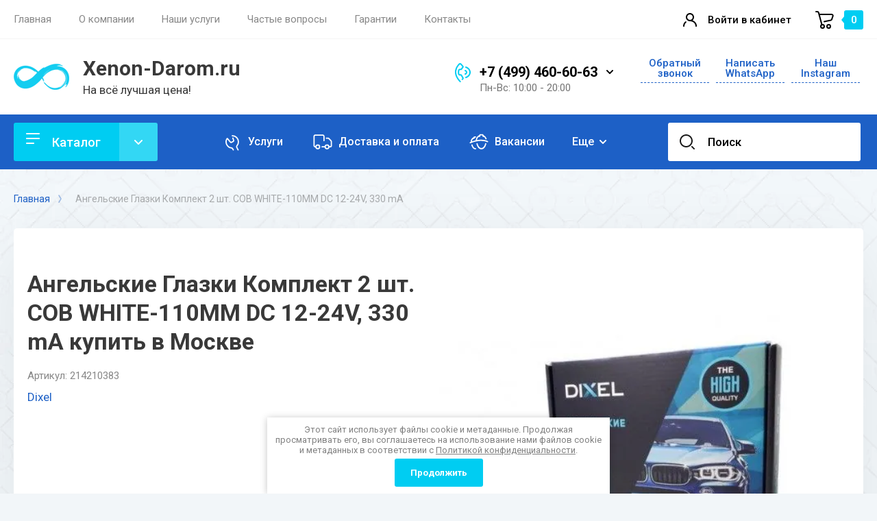

--- FILE ---
content_type: text/html; charset=utf-8
request_url: https://xenon-darom.ru/angelskie-glazki-komplekt-2-sht-cob-white-110mm-dc-12-24v-330-ma
body_size: 29161
content:
<!doctype html>
<html lang="ru">

<head>
<meta charset="utf-8">
<meta name="robots" content="all"/>
<title>Ангельские Глазки Комплект 2 шт. COB WHITE-110MM DC 12-24V, 330 mA - Магазин автомобильного освещения xenon-darom.ru</title>
<meta name="description" content="Купить Ангельские Глазки Комплект 2 шт. COB WHITE-110MM DC 12-24V, 330 mA в Москве">
<meta name="keywords" content="Ангельские Глазки Комплект 2 шт. COB WHITE-110MM DC 12-24V, 330 mA">
<meta name="SKYPE_TOOLBAR" content="SKYPE_TOOLBAR_PARSER_COMPATIBLE">
<meta name="viewport" content="width=device-width, initial-scale=1.0, maximum-scale=1.0, user-scalable=no">
<meta name="format-detection" content="telephone=no">
<meta http-equiv="x-rim-auto-match" content="none">
<meta name="yandex-verification" content="ae910dd87b6fab92" />
<meta name="google-site-verification" content="0tN_6ZTI6wGxl8nfFaYNloquL_kevaVVJ7lbpcbwkn8" />


<!-- JQuery -->
<script src="/g/libs/jquery/1.10.2/jquery.min.js" charset="utf-8"></script>
<!-- JQuery -->

<!-- Common js -->
	<link rel="stylesheet" href="/g/css/styles_articles_tpl.css">
<link rel="stylesheet" href="/g/libs/lightgallery-proxy-to-hs/lightgallery.proxy.to.hs.min.css" media="all" async>
<script src="/g/libs/lightgallery-proxy-to-hs/lightgallery.proxy.to.hs.stub.min.js"></script>
<script src="/g/libs/lightgallery-proxy-to-hs/lightgallery.proxy.to.hs.js" async></script>

            <!-- 46b9544ffa2e5e73c3c971fe2ede35a5 -->
            <script src='/shared/s3/js/lang/ru.js'></script>
            <script src='/shared/s3/js/common.min.js'></script>
        <link rel='stylesheet' type='text/css' href='/shared/s3/css/calendar.css' /><link rel="icon" href="/favicon.png" type="image/png">

<!--s3_require-->
<link rel="stylesheet" href="/g/basestyle/1.0.1/user/user.css" type="text/css"/>
<link rel="stylesheet" href="/g/basestyle/1.0.1/user/user.blue.css" type="text/css"/>
<script type="text/javascript" src="/g/basestyle/1.0.1/user/user.js" async></script>
<!--/s3_require-->

<link rel='stylesheet' type='text/css' href='/t/images/__csspatch/1/patch.css'/>
<!-- Common js -->

<!-- Shop init -->
			
		
		
		
			<link rel="stylesheet" type="text/css" href="/g/shop2v2/default/css/theme.less.css">		
			<script type="text/javascript" src="/g/printme.js"></script>
		<script type="text/javascript" src="/g/shop2v2/default/js/tpl.js"></script>
		<script type="text/javascript" src="/g/shop2v2/default/js/baron.min.js"></script>
		
			<script type="text/javascript" src="/g/shop2v2/default/js/shop2.2.js"></script>
		
	<script type="text/javascript">shop2.init({"productRefs": {"688906501":{"svetovoj_potok":[["847837901"]]}},"apiHash": {"getPromoProducts":"3619dafd32d99a12a876d79e7470d33e","getSearchMatches":"aa3eec44e3d4202476fdf3eaa9b81472","getFolderCustomFields":"8e94cc515e3bf4ff9713983b2e444fb7","getProductListItem":"4c31e87ea2ef0b1a4b413e22083abd9f","cartAddItem":"aab3d9fcb3b700015b726393e2c19064","cartRemoveItem":"2ed6c50ef9ac0e41a04b69db0dcc6a2b","cartUpdate":"fcf3119b4e8442b61ea112ece02ded00","cartRemoveCoupon":"d2e16351927f9c6bceb599259ca270ee","cartAddCoupon":"70af65013e1929af92bf0e4d538e4ce9","deliveryCalc":"b8e1b0b4071475f2590835696748225d","printOrder":"77cf773c578522b585a1f064ba9002ef","cancelOrder":"a1b05087ecde7f40634e885c9d73cfc7","cancelOrderNotify":"5c97169c9960b97b256baae823405ba3","repeatOrder":"a70b39da557d32549265b51097ac491b","paymentMethods":"bb8ac18a15556e8be3b6c26b0b555a5d","compare":"c06c3c169a9555626e14e7d342a42519"},"hash": null,"verId": 2836485,"mode": "product","step": "","uri": "/magazin","IMAGES_DIR": "/d/","my": {"card_image_width":"1920","card_image_height":"1920","show_sections":false,"buy_alias":"\u0412 \u043a\u043e\u0440\u0437\u0438\u043d\u0443","gr_compare_class":" ","buy_mod":true,"buy_kind":true,"on_shop2_btn":true,"lazy_load_subpages":true,"gr_shop2_msg":true,"gr_lazy_load":true,"gr_pagelist_lazy_load":true,"gr_filter_only_field_title":true,"gr_auth_placeholder":true,"gr_show_collcetions_amount":false,"gr_kinds_slider":true,"gr_cart_titles":true,"gr_filter_placeholders":true,"gr_filter_remodal":true,"gr_filter_range_slider":true,"gr_search_range_slider":true,"gr_filter_remodal_res":"1340","gr_sorting_no_filter":true,"gr_add_to_compare_text":"\u0421\u0440\u0430\u0432\u043d\u0438\u0442\u044c","gr_only_filter_result":true,"gr_filter_title_text":"\u041f\u0430\u0440\u0430\u043c\u0435\u0442\u0440\u044b","gr_result_wrap":true,"gr_pagelist_only_icons":true,"gr_custom_rating":true,"gr_vendor_in_thumbs":true,"gr_show_options_text":"\u0412\u0441\u0435 \u043f\u0430\u0440\u0430\u043c\u0435\u0442\u0440\u044b","gr_cart_preview_cart_btn":"\u041e\u0444\u043e\u0440\u043c\u0438\u0442\u044c \u0437\u0430\u043a\u0430\u0437","gr_cart_popup_cart_btn":"\u041f\u0435\u0440\u0435\u0439\u0442\u0438 \u0432 \u043a\u043e\u0440\u0437\u0438\u043d\u0443","price_fa_rouble":true,"gr_show_titles":true,"gr_hide_list_params":true,"gr_hide_list_amount":true,"gr_hide_list_buy":true,"gr_h1_in_column":true,"gr_cart_auth_remodal":true,"gr_coupon_toggle":true,"gr_login_placeholered":true,"gr_cart_reg_placeholder":true,"gr_coupon_placeholder":"\u041a\u043e\u0434 \u043a\u0443\u043f\u043e\u043d\u0430","gr_card_slider_class":" vertical","gr_options_more_btn":"\u0412\u0441\u0435 \u043f\u0430\u0440\u0430\u043c\u0435\u0442\u0440\u044b","gr_pluso_title":"\u041f\u043e\u0434\u0435\u043b\u0438\u0442\u044c\u0441\u044f:","gr_cart_show_options_text":"\u0412\u0441\u0435 \u043f\u0430\u0440\u0430\u043c\u0435\u0442\u0440\u044b","gr_cart_total_title":"\u0420\u0430\u0441\u0447\u0435\u0442","gr_coupon_popup_btn":"\u041a\u0443\u043f\u043e\u043d","gr_search_form_title":"\u0420\u0430\u0441\u0448\u0438\u0440\u0435\u043d\u043d\u044b\u0439 \u043f\u043e\u0438\u0441\u043a","gr_show_more_btn_class":" gr-button-4 medium-btn","gr_product_template_name":"shop2.2.110_7-product-list-thumbs.tpl","gr_product_page_version":"global:shop2.2.110_7-product.tpl","gr_cart_page_version":"global:shop2.2.110_7-cart.tpl","gr_collections_item":"global:shop2.2.110_7-product-item-collections.tpl","gr_main_blocks_version":"global:shop2.2.110_7-main-blocks.tpl","gr_cart_preview_version":"2.2.110_7-conditioning-equipment-head","gr_pagelist_version":"global:shop2.2.110_7-pagelist.tpl","gr_img_lazyload":false,"gr_change_styles":true,"gr_buy_btn_data_url":true,"gr_product_quick_view":true},"shop2_cart_order_payments": 2,"cf_margin_price_enabled": 0,"maps_yandex_key":"c3a0285f-5830-4ba3-a920-2543c603461a","maps_google_key":""});</script>
<style type="text/css">.product-item-thumb {width: 400px;}.product-item-thumb .product-image, .product-item-simple .product-image {height: 400px;width: 400px;}.product-item-thumb .product-amount .amount-title {width: 304px;}.product-item-thumb .product-price {width: 350px;}.shop2-product .product-side-l {width: 250px;}.shop2-product .product-image {height: 250px;width: 250px;}.shop2-product .product-thumbnails li {width: 73px;height: 73px;}</style>
<!-- Shop init -->


<!-- Custom styles -->
<link rel="stylesheet" href="/g/libs/jqueryui/datepicker-and-slider/css/jquery-ui.css">
<link rel="stylesheet" href="/g/libs/lightgallery/v1.2.19/lightgallery.css">
<link rel="stylesheet" href="/g/libs/remodal/css/remodal.css">
<link rel="stylesheet" href="/g/libs/remodal/css/remodal-default-theme.css">
<link rel="stylesheet" href="/g/libs/waslide/css/waslide.css">
<link rel="stylesheet" href="/g/libs/jquery-popover/0.0.4/jquery.popover.css">
<link rel="stylesheet" href="/g/libs/tiny-slider/2.9.2/css/animate.min.css">
<link rel="stylesheet" href="/g/libs/tiny-slider/2.9.2/css/tiny-slider.min.css">
<link rel="stylesheet" href="/t/v15234/images/owl.carousel.min.css">
<link rel="stylesheet" href="/t/v15234/images/owl.theme.default.min.css">
<!-- Custom styles -->


<!-- Custom js -->
<script src="/g/libs/jquery-responsive-tabs/1.6.3/jquery.responsiveTabs.min.js" charset="utf-8"></script>
<script src="/g/libs/jquery-match-height/0.7.2/jquery.matchHeight.min.js" charset="utf-8"></script>
<script src="/g/libs/jqueryui/datepicker-and-slider/js/jquery-ui.min.js" charset="utf-8"></script>
<script src="/g/libs/jqueryui/touch_punch/jquery.ui.touch_punch.min.js" charset="utf-8"></script>
<script src="/g/libs/timer/js/timer.js" charset="utf-8"></script>
<script src="/g/libs/flexmenu/1.4.2/flexmenu.min.js" charset="utf-8"></script>
<script src="/g/libs/lightgallery/v1.2.19/lightgallery.js" charset="utf-8"></script>
<script src="/g/libs/jquery-slick/1.9.0/slick.min.js" charset="utf-8"></script>
<script src="/g/libs/remodal/js/remodal.js" charset="utf-8"></script>
<script src="/g/libs/waslide/js/animit.js" charset="utf-8"></script>
<script src="/g/libs/waslide/js/waslide.js" charset="utf-8"></script>
<script src="/g/libs/jquery-popover/0.0.4/jquery.popover.js"></script>
<script src="/g/libs/tiny-slider/2.9.2/js/tiny-slider.helper.ie8.min.js"></script>
<script src="/g/libs/tiny-slider/2.9.2/js/tiny-slider.min.js"></script>
<script src="/t/v15234/images/js/owl.carousel.min.js" charset="utf-8"></script>
<script src="https://kit.fontawesome.com/d46e7933d8.js" crossorigin="anonymous"></script>
<!-- Custom js -->

<!-- Site js -->
<script src="/g/s3/misc/form/shop-form/shop-form-minimal.js" charset="utf-8"></script>
<script src="/g/templates/shop2/2.110.2/conditioning-equipment/js/plugins.js" charset="utf-8"></script>
<!-- Site js -->

<!-- Addons js START -->
	<script src="/g/templates/shop2/2.110.2/conditioning-equipment/additional_works/shop2_msg/shop2_msg.js"></script>





<!-- Addons js END -->

		    <link rel="stylesheet" href="/g/templates/shop2/2.110.2/conditioning-equipment/themes/theme0/theme.scss.css">
	
<link rel="stylesheet" href="/g/templates/shop2/2.110.2/conditioning-equipment/css/global_styles.css">

			<script src="/t/v15234/images/js/shop_main.js" charset="utf-8"></script>
	
<link rel="stylesheet" href="/t/v15234/images/custom.css">
<script src="//code.jivo.ru/widget/e5cQ6ojont" async></script>
</head>
<body class="site gr-change-styles"> 

	<!-- Быстрый просмотр товара. Начало -->
			
			<style>
				.quick-view-trigger {display: none !important;}
			</style>
		
		<!-- Быстрый просмотр товара. Конец -->
	
	<!-- Форма "Спецпредложение". Начало -->
		<!-- Форма "Спецпредложение". Конец -->
	
	<!-- Быстрый просмотр Корзины. Начало -->
		<!-- Быстрый просмотр Корзины. -->
	
	
			<div class="site__wrapper">
		
		<!-- Таймер в шапке. Начало -->
				<!-- Таймер в шапке. Конец -->

		<div class="burger-block">
			<div class="burger-block__section">
				<div class="gr-icon-btn burger-block__close">&nbsp;</div>
				<div class="burger-menu-title"><span>Меню</span></div>
				<div class="burger-folders">
					<div class="burger-title">Каталог</div>
					<div class="burger-folders__body"></div>
				</div>
			</div>
		</div>
		

		<div class="mobile-menu">
			<div class="mobile-menu__inner">
				<div class="gr-icon-btn mobile-menu__close">&nbsp;</div>
				<div class="mobile-menu__title">Меню</div>
				<div class="burger-navigation"></div>
			</div>
		</div>


		<header class="site-header inner_page">
			<div class="top-panel">
				<div class="top-panel__inner block_padding">
					<div class="top-panel__body block_width">
						<div class="top-panel__left">
														    <ul class="top-menu menu-default">
																	              								              								                   <li class="has sublevel"><a href="/"><span>Главная</span></a>
								              								         								         								         								    								              								                   								                        </li>
								                        								                   								              								              								                   <li class="has sublevel"><a href="/about_us"><span>О компании</span></a>
								              								         								         								         								    								              								                   								                        </li>
								                        								                   								              								              								                   <li class=""><a href="/nashi-uslugi"><span>Наши услуги</span></a>
								              								         								         								         								    								              								                   								                        </li>
								                        								                   								              								              								                   <li class=""><a href="/chastyye-voprosy"><span>Частые вопросы</span></a>
								              								         								         								         								    								              								                   								                        </li>
								                        								                   								              								              								                   <li class=""><a href="/garantii"><span>Гарантии</span></a>
								              								         								         								         								    								              								                   								                        </li>
								                        								                   								              								              								                   <li class=""><a href="/contact-us"><span>Контакты</span></a>
								              								         								         								         								    								    								    </li>
								</ul>
													</div>
						<div class="top-panel__right">
							<div class="burger-btn">&nbsp;</div>
							<div class="mobile-search-btn" data-remodal-target="popup-search">&nbsp;</div>
							
															<div class="contacts-popup" data-remodal-target="popup-form">&nbsp;</div>
							
							<div class="cabinet-btn" data-remodal-target="popup-login">Войти в кабинет</div>
							<!-- кнопка Корзины в шапке. Начало -->
							
															
										
							
		<a href="/magazin/cart" class="cart-btn">
			<span class="gr-cart-total-amount">0</span>
					</a><!-- Cart Preview -->
		
									
														<!-- кнопка Корзины в шапке. Конец -->	

						</div>
					</div>
				</div>
			</div> <!--.top-panel-->
		
			<div class="header">
		        
		        <div class="company-info">
		            <div class="company-info__inner">
		                <div class="company-info__left logo_left">
		                			                													                	<div class="site-logo">
			                		<a href="https://xenon-darom.ru" style="max-height: 38px; max-width: 81px;">
			                			<img src="/thumb/2/NvbuDVbTLMpluArGx_o6yA/81c38/d/logo_12.png" alt="" style="max-width: 81px"/>
			                		</a>
			                	</div>
		                			                				                    <div class="head-company">
			                    					                        <a href="https://xenon-darom.ru" class="head-company__name">
				                            <span class="head-company__name-body">Xenon-Darom.ru</span>
				                        </a>
			                        			                        			                        	<div class="head-company__descr">На всё лучшая цена!</div>
			                        			                    </div>
		                    		                </div>
		                <div class="company-info__right">
		                				                    <div class="head-address">
			                        <div class="head-address__title">г. Москва</div>			                        <div class="head-address__body">г. Москва, Хлебозаводский проезд, 7а</div>			                    </div>
		                    		                    			                    <div class="head-phone">
			                        <div class="head-phone__inner">
			                        					                            <div class="head-phone__item">
				                                																											<div>
															<a href="tel:+74994606063">+7 (499) 460-60-63</a>
														</div>
			                                    				                                   																	                                   					                            </div>
				                            				                            	<div class="head-phone__popup-btn">&nbsp;</div>
				                            			                            			                            			                            	<div class="head-phone__schedule">Пн-Вс: 10:00 - 20:00</div>
			                            			                        </div>
			                        				                        <div class="head-phone__popup">
				                        					                        		<div>
				                        			<a href="tel:+74994606063">+7 (499) 460-60-63</a>
				                        		</div>
				                        					                        		<div>
				                        			<a href="tel:+79670808998">+7 (967) 080-89-98</a>
				                        		</div>
				                        					                        </div>
			                        			                    </div>
		                    		                    			                    <div class="btn-wrap">
			                    	<span class="recall-btn" data-remodal-target="popup-form">Обратный звонок</span>
			                    </div>
		                    		                </div>
		            </div>
		        </div>

		    </div>

							<div class="block_padding">
					<div class="block_width">
						<div class="advantages-toggle-btn gr-button-2">Показать меню</div>		
					</div>
				</div>
						<div class="secondary-panel block_padding">
				<div class="secondary-panel__inner block_width">

					<div class="catalog-btn gr-button-1">Каталог</div>

					<div class="desktop-folders">

						<ul class="menu-default desktop-folders__list">
													         						         						         						         						    						         						              						              						                   <li class=""><a href="/svetodiodnye-lampy-v-faru"><span>Светодиодные BI LED линзы для фар</span></a>
						                   								                   	<div class="banner-block">
																											<a href="/magazin/folder/svetodiodnye-lampy-v-faru" class="banner-block__link">&nbsp;</a>
																										<div class="banner-block__pic no_bg_filter">
														<div class="banner-block__bg blend-multiply"  style="background-image: url(/thumb/2/tW7tE1zq6HHPTgjrteR2DA/r/d/1-22.jpg);">&nbsp;</div>
														<div class="banner-block__after" style="background-image: linear-gradient(to left, #ffffff 0%, #ffffff 100%);">&nbsp;</div>
													</div>
																											<div class="banner-block__text">
															<div class="banner-block__title">Светодиодные лампы в фару</div>
														</div>
																									</div>
																	              						         						         						         						         						    						         						              						                   						                        </li>
						                        						                   						              						              						                   <li class=" sublevel has"><a href="/biksenonovye-linzy"><span>Биксеноновые линзы</span></a>
						                   								                   	<div class="banner-block">
																										<div class="banner-block__pic no_bg_filter">
														<div class="banner-block__bg blend-multiply"  style="background-image: url(/thumb/2/dpZDZa9qpSHxAC2wnFu7ug/r/d/22890036613.jpg);">&nbsp;</div>
														<div class="banner-block__after">&nbsp;</div>
													</div>
																									</div>
																	              						         						         						         						         						    						         						              						                   						                        <ul>
						                            <li class="parentItem"><a href="/biksenonovye-linzy"><span>Биксеноновые линзы</span></a></li>
						                    							              						              						                   <li class=""><a href="/biksenonovye-linzy/shtatnye-bilinzy"><span>Штатные билинзы</span></a>
						              						         						         						         						         						    						         						              						                   						                        </li>
						                        						                   						              						              						                   <li class=""><a href="/biksenonovye-linzy/universalnye-bilinzy"><span>Универсальные билинзы</span></a>
						              						         						         						         						         						    						         						              						                   						                        </li>
						                        						                   						              						              						                   <li class=""><a href="/biksenonovye-linzy/moto-bilinzy-dixel"><span>МОТО билинзы Dixel</span></a>
						              						         						         						         						         						    						         						              						                   						                        </li>
						                        						                   						              						              						                   <li class=""><a href="/biksenonovye-linzy/led-linzy-v-faru"><span>LED линзы в фару</span></a>
						              						         						         						         						         						    						         						              						                   						                        </li>
						                        						                   						              						              						                   <li class=""><a href="/biksenonovye-linzy/maski-i-komplektuyushchie"><span>Маски и комплектующие</span></a>
						              						         						         						         						         						    						         						              						                   						                        </li>
						                        						                             </ul></li>
						                        						                   						              						              						                   <li class=" sublevel has"><a href="/shtatnye-ksenonovye-lampy"><span>Штатные ксеноновые лампы</span></a>
						                   								                   	<div class="banner-block">
																										<div class="banner-block__pic no_bg_filter">
														<div class="banner-block__bg blend-multiply"  style="background-image: url(/thumb/2/pt9DC-AWsl0GbC4Ho38BYg/r/d/01-oblb-philips-42306-006.jpg);">&nbsp;</div>
														<div class="banner-block__after">&nbsp;</div>
													</div>
																									</div>
																	              						         						         						         						         						    						         						              						                   						                        <ul>
						                            <li class="parentItem"><a href="/shtatnye-ksenonovye-lampy"><span>Штатные ксеноновые лампы</span></a></li>
						                    							              						              						                   <li class=""><a href="/shtatnye-ksenonovye-lampy/ksenonovye-lampy-d1s"><span>Ксеноновые лампы D1S</span></a>
						              						         						         						         						         						    						         						              						                   						                        </li>
						                        						                   						              						              						                   <li class=""><a href="/shtatnye-ksenonovye-lampy/d1r"><span>D1R</span></a>
						              						         						         						         						         						    						         						              						                   						                        </li>
						                        						                   						              						              						                   <li class=""><a href="/shtatnye-ksenonovye-lampy/ksenonovye-lampy-d2s"><span>Ксеноновые лампы D2S</span></a>
						              						         						         						         						         						    						         						              						                   						                        </li>
						                        						                   						              						              						                   <li class=""><a href="/shtatnye-ksenonovye-lampy/ksenonovye-lampy-d2r"><span>Ксеноновые лампы D2R</span></a>
						              						         						         						         						         						    						         						              						                   						                        </li>
						                        						                   						              						              						                   <li class=""><a href="/shtatnye-ksenonovye-lampy/ksenonovye-lampy-d3s"><span>Ксеноновые лампы D3S</span></a>
						              						         						         						         						         						    						         						              						                   						                        </li>
						                        						                   						              						              						                   <li class=""><a href="/shtatnye-ksenonovye-lampy/d3r"><span>D3R</span></a>
						              						         						         						         						         						    						         						              						                   						                        </li>
						                        						                   						              						              						                   <li class=""><a href="/shtatnye-ksenonovye-lampy/ksenonovye-lampy-d4s"><span>Ксеноновые лампы D4S</span></a>
						              						         						         						         						         						    						         						              						                   						                        </li>
						                        						                   						              						              						                   <li class=""><a href="/shtatnye-ksenonovye-lampy/d4r"><span>D4R</span></a>
						              						         						         						         						         						    						         						              						                   						                        </li>
						                        						                   						              						              						                   <li class=""><a href="/shtatnye-ksenonovye-lampy/ksenonovye-lampy-d5s"><span>Ксеноновые лампы D5S</span></a>
						              						         						         						         						         						    						         						              						                   						                        </li>
						                        						                   						              						              						                   <li class=""><a href="/shtatnye-ksenonovye-lampy/ksenonovye-lampy-d8s"><span>Ксеноновые лампы D8S</span></a>
						              						         						         						         						         						    						         						              						                   						                        </li>
						                        						                             </ul></li>
						                        						                   						              						              						                   <li class=" sublevel has"><a href="/shtatnye-bloki-rozzhiga"><span>Штатные блоки розжига</span></a>
						                   							              						         						         						         						         						    						         						              						                   						                        <ul>
						                            <li class="parentItem"><a href="/shtatnye-bloki-rozzhiga"><span>Штатные блоки розжига</span></a></li>
						                    							              						              						                   <li class=""><a href="/shtatnye-bloki-rozzhiga/bloki-rozzhiga-al-bosch"><span>Блоки розжига AL Bosch</span></a>
						              						         						         						         						         						    						         						              						                   						                        </li>
						                        						                   						              						              						                   <li class=""><a href="/shtatnye-bloki-rozzhiga/bloki-rozzhiga-continental"><span>Блоки розжига Continental</span></a>
						              						         						         						         						         						    						         						              						                   						                        </li>
						                        						                   						              						              						                   <li class=""><a href="/shtatnye-bloki-rozzhiga/bloki-rozzhiga-hella"><span>Блоки розжига Hella</span></a>
						              						         						         						         						         						    						         						              						                   						                        </li>
						                        						                   						              						              						                   <li class=""><a href="/shtatnye-bloki-rozzhiga/bloki-rozzhiga-koito-denso"><span>Блоки розжига Koito Denso</span></a>
						              						         						         						         						         						    						         						              						                   						                        </li>
						                        						                   						              						              						                   <li class=""><a href="/shtatnye-bloki-rozzhiga/bloki-rozzhiga-matsushita"><span>Блоки розжига Matsushita</span></a>
						              						         						         						         						         						    						         						              						                   						                        </li>
						                        						                   						              						              						                   <li class=""><a href="/shtatnye-bloki-rozzhiga/bloki-rozzhiga-mitsubishi"><span>Блоки розжига Mitsubishi</span></a>
						              						         						         						         						         						    						         						              						                   						                        </li>
						                        						                   						              						              						                   <li class=""><a href="/shtatnye-bloki-rozzhiga/bloki-rozzhiga-osram"><span>Блоки розжига Osram</span></a>
						              						         						         						         						         						    						         						              						                   						                        </li>
						                        						                   						              						              						                   <li class=""><a href="/shtatnye-bloki-rozzhiga/bloki-rozzhiga-philips"><span>Блоки розжига Philips</span></a>
						              						         						         						         						         						    						         						              						                   						                        </li>
						                        						                   						              						              						                   <li class=""><a href="/shtatnye-bloki-rozzhiga/bloki-rozzhiga-valeo"><span>Блоки розжига Valeo</span></a>
						              						         						         						         						         						    						         						              						                   						                        </li>
						                        						                   						              						              						                   <li class=""><a href="/shtatnye-bloki-rozzhiga/bmw-led"><span>BMW LED</span></a>
						              						         						         						         						         						    						         						              						                   						                        </li>
						                        						                             </ul></li>
						                        						                   						              						              						                   <li class=" sublevel has"><a href="/avtomobilnye-fary"><span>Стёкла для фар</span></a>
						                   							              						         						         						         						         						    						         						              						                   						                        <ul>
						                            <li class="parentItem"><a href="/avtomobilnye-fary"><span>Стёкла для фар</span></a></li>
						                    							              						              						                   <li class=""><a href="/avtomobilnye-fary/audi-perednie-fary"><span>AUDI</span></a>
						              						         						         						         						         						    						         						              						                   						                        </li>
						                        						                   						              						              						                   <li class=""><a href="/avtomobilnye-fary/fary-hyundai"><span>HYUNDAI</span></a>
						              						         						         						         						         						    						         						              						                   						                        </li>
						                        						                   						              						              						                   <li class=""><a href="/avtomobilnye-fary/fary-land-rover"><span>LAND ROVER</span></a>
						              						         						         						         						         						    						         						              						                   						                        </li>
						                        						                   						              						              						                   <li class=""><a href="/avtomobilnye-fary/fary-lexus"><span>LEXUS</span></a>
						              						         						         						         						         						    						         						              						                   						                        </li>
						                        						                   						              						              						                   <li class=""><a href="/avtomobilnye-fary/fary-mazda"><span>MAZDA</span></a>
						              						         						         						         						         						    						         						              						                   						                        </li>
						                        						                   						              						              						                   <li class=""><a href="/avtomobilnye-fary/fary-mitsubishi"><span>MITSUBISHI</span></a>
						              						         						         						         						         						    						         						              						                   						                        </li>
						                        						                   						              						              						                   <li class=""><a href="/avtomobilnye-fary/fary-nissan"><span>NISSAN</span></a>
						              						         						         						         						         						    						         						              						                   						                        </li>
						                        						                   						              						              						                   <li class=""><a href="/avtomobilnye-fary/fary-toyota"><span>TOYOTA</span></a>
						              						         						         						         						         						    						         						              						                   						                        </li>
						                        						                   						              						              						                   <li class=""><a href="/avtomobilnye-fary/bmw-perednie-fary"><span>BMW</span></a>
						              						         						         						         						         						    						         						              						                   						                        </li>
						                        						                   						              						              						                   <li class=""><a href="/avtomobilnye-fary/chevrolet"><span>CHEVROLET</span></a>
						              						         						         						         						         						    						         						              						                   						                        </li>
						                        						                   						              						              						                   <li class=""><a href="/avtomobilnye-fary/fary-honda"><span>HONDA</span></a>
						              						         						         						         						         						    						         						              						                   						                        </li>
						                        						                   						              						              						                   <li class=""><a href="/avtomobilnye-fary/mercedes-benz-perednie-fary"><span>MERCEDES-BENZ</span></a>
						              						         						         						         						         						    						         						              						                   						                        </li>
						                        						                   						              						              						                   <li class=""><a href="/avtomobilnye-fary/fary-ford"><span>FORD</span></a>
						              						         						         						         						         						    						         						              						                   						                        </li>
						                        						                   						              						              						                   <li class=""><a href="/avtomobilnye-fary/volkswagen-perednie-fary"><span>VOLKSWAGEN</span></a>
						              						         						         						         						         						    						         						              						                   						                        </li>
						                        						                   						              						              						                   <li class=""><a href="/avtomobilnye-fary/fary-jaguar"><span>JAGUAR</span></a>
						              						         						         						         						         						    						         						              						                   						                        </li>
						                        						                   						              						              						                   <li class=""><a href="/avtomobilnye-fary/skoda-perednie-fary"><span>SKODA</span></a>
						              						         						         						         						         						    						         						              						                   						                        </li>
						                        						                   						              						              						                   <li class=""><a href="/avtomobilnye-fary/opel-perednie-fary"><span>OPEL</span></a>
						              						         						         						         						         						    						         						              						                   						                        </li>
						                        						                   						              						              						                   <li class=""><a href="/avtomobilnye-fary/peugeot-perednie-fary"><span>PEUGEOT</span></a>
						              						         						         						         						         						    						         						              						                   						                        </li>
						                        						                   						              						              						                   <li class=""><a href="/avtomobilnye-fary/mini-perednie-fary"><span>MINI</span></a>
						              						         						         						         						         						    						         						              						                   						                        </li>
						                        						                   						              						              						                   <li class=""><a href="/avtomobilnye-fary/kia-perednie-fary"><span>KIA</span></a>
						              						         						         						         						         						    						         						              						                   						                        </li>
						                        						                             </ul></li>
						                        						                   						              						              						                   <li class=" sublevel has"><a href="/perehodnye-ramki"><span>Переходные рамки</span></a>
						                   								                   	<div class="banner-block">
																										<div class="banner-block__pic no_bg_filter">
														<div class="banner-block__bg blend-multiply"  style="background-image: url(/thumb/2/uIt-0NQoR9-7JVF4qj4pQQ/r/d/65546.jpg);">&nbsp;</div>
														<div class="banner-block__after">&nbsp;</div>
													</div>
																									</div>
																	              						         						         						         						         						    						         						              						                   						                        <ul>
						                            <li class="parentItem"><a href="/perehodnye-ramki"><span>Переходные рамки</span></a></li>
						                    							              						              						                   <li class=""><a href="/perehodnye-ramki-bmw"><span>Переходные рамки BMW</span></a>
						              						         						         						         						         						    						         						              						                   						                        </li>
						                        						                   						              						              						                   <li class=""><a href="/perehodnye-ramki-cadillac"><span>Переходные рамки Cadillac</span></a>
						              						         						         						         						         						    						         						              						                   						                        </li>
						                        						                   						              						              						                   <li class=""><a href="/perehodnye-ramki-chevrolet"><span>Переходные рамки Chevrolet</span></a>
						              						         						         						         						         						    						         						              						                   						                        </li>
						                        						                   						              						              						                   <li class=""><a href="/perehodnye-ramki-daewoo"><span>Переходные рамки Daewoo</span></a>
						              						         						         						         						         						    						         						              						                   						                        </li>
						                        						                   						              						              						                   <li class=""><a href="/perehodnye-ramki-ford"><span>Переходные рамки Ford</span></a>
						              						         						         						         						         						    						         						              						                   						                        </li>
						                        						                   						              						              						                   <li class=""><a href="/perehodnye-ramki-honda"><span>Переходные рамки Honda</span></a>
						              						         						         						         						         						    						         						              						                   						                        </li>
						                        						                   						              						              						                   <li class=""><a href="/perehodnye-ramki-hyundai"><span>Переходные рамки Hyundai</span></a>
						              						         						         						         						         						    						         						              						                   						                        </li>
						                        						                   						              						              						                   <li class=""><a href="/perehodnye-ramki-infinity"><span>Переходные рамки Infinity</span></a>
						              						         						         						         						         						    						         						              						                   						                        </li>
						                        						                   						              						              						                   <li class=""><a href="/perehodnye-ramki-jeep"><span>Переходные рамки Jeep</span></a>
						              						         						         						         						         						    						         						              						                   						                        </li>
						                        						                   						              						              						                   <li class=""><a href="/perehodnye-ramki-kia"><span>Переходные рамки KIA</span></a>
						              						         						         						         						         						    						         						              						                   						                        </li>
						                        						                   						              						              						                   <li class=""><a href="/perehodnye-ramki-land-rover"><span>Переходные рамки Land Rover</span></a>
						              						         						         						         						         						    						         						              						                   						                        </li>
						                        						                   						              						              						                   <li class=""><a href="/perehodnye-ramki-lexus"><span>Переходные рамки Lexus</span></a>
						              						         						         						         						         						    						         						              						                   						                        </li>
						                        						                   						              						              						                   <li class=""><a href="/perehodnye-ramki-lifan"><span>Переходные рамки Lifan</span></a>
						              						         						         						         						         						    						         						              						                   						                        </li>
						                        						                   						              						              						                   <li class=""><a href="/perehodnye-ramki-mazda"><span>Переходные рамки Mazda</span></a>
						              						         						         						         						         						    						         						              						                   						                        </li>
						                        						                   						              						              						                   <li class=""><a href="/perehodnye-ramki-mercedes-benz"><span>Переходные рамки Mercedes-Benz</span></a>
						              						         						         						         						         						    						         						              						                   						                        </li>
						                        						                   						              						              						                   <li class=""><a href="/perehodnye-ramki-mitsubishi"><span>Переходные рамки Mitsubishi</span></a>
						              						         						         						         						         						    						         						              						                   						                        </li>
						                        						                   						              						              						                   <li class=""><a href="/perehodnye-ramki-nissan"><span>Переходные рамки Nissan</span></a>
						              						         						         						         						         						    						         						              						                   						                        </li>
						                        						                   						              						              						                   <li class=""><a href="/perehodnye-ramki-opel"><span>Переходные рамки Opel</span></a>
						              						         						         						         						         						    						         						              						                   						                        </li>
						                        						                   						              						              						                   <li class=""><a href="/perehodnye-ramki-porsche"><span>Переходные рамки Porsche</span></a>
						              						         						         						         						         						    						         						              						                   						                        </li>
						                        						                   						              						              						                   <li class=""><a href="/perehodnye-ramki-saab"><span>Переходные рамки Saab</span></a>
						              						         						         						         						         						    						         						              						                   						                        </li>
						                        						                   						              						              						                   <li class=""><a href="/perehodnye-ramki-skoda"><span>Переходные рамки Skoda</span></a>
						              						         						         						         						         						    						         						              						                   						                        </li>
						                        						                   						              						              						                   <li class=""><a href="/perehodnye-ramki-smart"><span>Переходные рамки Smart</span></a>
						              						         						         						         						         						    						         						              						                   						                        </li>
						                        						                   						              						              						                   <li class=""><a href="/perehodnye-ramki-ssang-yong"><span>Переходные рамки Ssang Yong</span></a>
						              						         						         						         						         						    						         						              						                   						                        </li>
						                        						                   						              						              						                   <li class=""><a href="/perehodnye-ramki-subaru"><span>Переходные рамки Subaru</span></a>
						              						         						         						         						         						    						         						              						                   						                        </li>
						                        						                   						              						              						                   <li class=""><a href="/perehodnye-ramki-toyota"><span>Переходные рамки Toyota</span></a>
						              						         						         						         						         						    						         						              						                   						                        </li>
						                        						                   						              						              						                   <li class=""><a href="/perehodnye-ramki-volvo"><span>Переходные рамки Volvo</span></a>
						              						         						         						         						         						    						         						              						                   						                        </li>
						                        						                   						              						              						                   <li class=""><a href="/perehodnye-ramki-vw"><span>Переходные рамки VW</span></a>
						              						         						         						         						         						    						         						              						                   						                        </li>
						                        						                             </ul></li>
						                        						                   						              						              						                   <li class=" sublevel has"><a href="/dho"><span>Платы ДХО</span></a>
						                   							              						         						         						         						         						    						         						              						                   						                        </li>
						                        						                   						              						              						                   <li class=" sublevel has"><a href="/shtatnye-bloki-upravleniya"><span>Штатные блоки управления</span></a>
						                   							              						         						         						         						         						    						         						              						                   						                        <ul>
						                            <li class="parentItem"><a href="/shtatnye-bloki-upravleniya"><span>Штатные блоки управления</span></a></li>
						                    							              						              						                   <li class=""><a href="/bmw"><span>BMW</span></a>
						              						         						         						         						         						    						         						              						                   						                        </li>
						                        						                   						              						              						                   <li class=""><a href="/audi"><span>AUDI</span></a>
						              						         						         						         						         						    						         						              						                   						                        </li>
						                        						                   						              						              						                   <li class=""><a href="/mercedes"><span>MERCEDES</span></a>
						              						         						         						         						         						    						    						         </li></ul>
						    						    </li>
						</ul>
					</div>
					
											<ul class="top-advantages menu-default">
																								<li>
										<a href="/nashi-uslugi" class="top-advantages__item">
																							<span class="top-advantages__icon">
																											<svg width="40" height="40" viewBox="0 0 40 40" fill="none" xmlns="http://www.w3.org/2000/svg">
<path d="M29.4733 33L27.2582 28.7915C26.8219 27.9628 27.037 26.9553 27.6459 26.2436C29.1157 24.5256 30 22.3153 30 19.9038C30 14.5588 25.7785 10 20.0705 10M21.7383 33L20.4139 30.7848C20.0529 30.1809 19.3964 29.8262 18.6969 29.7507C11.4121 28.9643 7.74064 20.6685 11.4875 14.7147C11.6611 14.4389 12.0505 14.4246 12.2596 14.6746L16.9736 20.3108C17.4341 20.8614 18.22 21.0086 18.8485 20.6621L21.5319 19.1825C22.1667 18.8325 22.4603 18.0786 22.2295 17.3914L21.0075 13.7529" stroke="white" stroke-width="2" stroke-linecap="round"/>
</svg>

																									</span>
																						<span class="top-advantages__title">Услуги</span>										</a>
									</li>
																																<li>
										<a href="/delivery" class="top-advantages__item">
																							<span class="top-advantages__icon">
																											<svg width="40" height="40" viewBox="0 0 40 40" fill="none" xmlns="http://www.w3.org/2000/svg">
<path d="M8.75637 29C9.30866 29 9.75637 28.5523 9.75637 28C9.75637 27.4477 9.30866 27 8.75637 27V29ZM21 18C21 18.5523 21.4477 19 22 19C22.5523 19 23 18.5523 23 18H21ZM8 29H8.75637V27H8V29ZM8 10H20V8H8V10ZM21 11V18H23V11H21ZM5 11V26H7V11H5ZM20 10C20.5523 10 21 10.4477 21 11H23C23 9.34315 21.6569 8 20 8V10ZM8 27C7.44772 27 7 26.5523 7 26H5C5 27.6569 6.34315 29 8 29V27ZM8 8C6.34315 8 5 9.34315 5 11H7C7 10.4477 7.44772 10 8 10V8Z" fill="white"/>
<path d="M23 28H19" stroke="white" stroke-width="2" stroke-miterlimit="10" stroke-linecap="round" stroke-linejoin="round"/>
<path d="M12 31C13.6569 31 15 29.6569 15 28C15 26.3431 13.6569 25 12 25C10.3431 25 9 26.3431 9 28C9 29.6569 10.3431 31 12 31Z" stroke="white" stroke-width="2" stroke-miterlimit="10" stroke-linecap="round" stroke-linejoin="round"/>
<path d="M27 31C28.6569 31 30 29.6569 30 28C30 26.3431 28.6569 25 27 25C25.3431 25 24 26.3431 24 28C24 29.6569 25.3431 31 27 31Z" stroke="white" stroke-width="2" stroke-miterlimit="10" stroke-linecap="round" stroke-linejoin="round"/>
<path d="M26 14H28.6798C29.2361 14 29.7673 14.2317 30.1457 14.6395L33.4659 18.2168C33.8092 18.5867 34 19.0727 34 19.5773V26C34 27.1046 33.1046 28 32 28H30.2727" stroke="white" stroke-width="2" stroke-miterlimit="10" stroke-linecap="round" stroke-linejoin="round"/>
</svg>

																									</span>
																						<span class="top-advantages__title">Доставка и оплата</span>										</a>
									</li>
																																<li>
										<a href="/vakansii" class="top-advantages__item">
																							<span class="top-advantages__icon">
																											<svg width="40" height="40" viewBox="0 0 40 40" fill="none" xmlns="http://www.w3.org/2000/svg">
<path d="M31 23C31 23 29.5 31 24 31C18.5 31 17 23 17 23" stroke="white" stroke-width="2" stroke-miterlimit="10" stroke-linecap="round" stroke-linejoin="round"/>
<path d="M14.7688 18.0867C14.7688 18.639 15.2165 19.0867 15.7688 19.0867C16.3211 19.0867 16.7688 18.639 16.7688 18.0867H14.7688ZM21.6239 10.789C22.1442 10.604 22.4161 10.0321 22.2311 9.51177C22.046 8.9914 21.4742 8.71956 20.9538 8.90459L21.6239 10.789ZM20.9538 8.90459C17.1046 10.2733 14.7688 13.9397 14.7688 18.0867H16.7688C16.7688 14.691 18.6579 11.8436 21.6239 10.789L20.9538 8.90459Z" fill="white"/>
<path d="M32.4465 14.6882C32.6247 15.2109 32.3454 15.7791 31.8226 15.9573C31.2999 16.1355 30.7316 15.8561 30.5535 15.3334L32.4465 14.6882ZM26.3278 10.8568C25.8126 10.6579 25.5561 10.079 25.7551 9.5638C25.954 9.04857 26.5329 8.79215 27.0481 8.99106L26.3278 10.8568ZM27.0481 8.99106C29.6673 10.0022 31.5654 12.103 32.4465 14.6882L30.5535 15.3334C29.8507 13.2716 28.3592 11.6411 26.3278 10.8568L27.0481 8.99106Z" fill="white"/>
<path d="M27 11.05L26.25 8.55005H21.75L21 11.05" stroke="white" stroke-width="2" stroke-miterlimit="10" stroke-linecap="round" stroke-linejoin="round"/>
<path d="M14.5 31.0825C10.7674 31.0825 9.20218 26.7476 8.72283 25" stroke="white" stroke-width="2" stroke-miterlimit="10" stroke-linecap="round" stroke-linejoin="round"/>
<path d="M33.5459 20.4411C34.0379 20.6919 34.6401 20.4963 34.8909 20.0043C35.1417 19.5122 34.9462 18.91 34.4541 18.6592L33.5459 20.4411ZM5.56248 20.4509C5.06586 20.6925 4.85916 21.291 5.10079 21.7876C5.34243 22.2842 5.94091 22.4909 6.43752 22.2493L5.56248 20.4509ZM6.43752 22.2493C10.135 20.4502 15.1114 19.0581 20.0962 18.5968C25.098 18.1339 29.9736 18.6202 33.5459 20.4411L34.4541 18.6592C30.4059 16.5957 25.0972 16.1254 19.9119 16.6053C14.7097 17.0868 9.49627 18.5368 5.56248 20.4509L6.43752 22.2493Z" fill="white"/>
<path d="M6.50351 20.1062C6.50351 20.6585 6.95122 21.1062 7.50351 21.1062C8.05579 21.1062 8.50351 20.6585 8.50351 20.1062H6.50351ZM12.5306 14.0445C13.0509 13.8595 13.3228 13.2876 13.1377 12.7673C12.9527 12.2469 12.3809 11.9751 11.8605 12.1601L12.5306 14.0445ZM11.8605 12.1601C8.52244 13.347 6.50351 16.5249 6.50351 20.1062H8.50351C8.50351 17.2762 10.0757 14.9174 12.5306 14.0445L11.8605 12.1601Z" fill="white"/>
<path d="M14.4125 12H12.5875L11.95 14.125" stroke="white" stroke-width="2" stroke-miterlimit="10" stroke-linecap="round" stroke-linejoin="round"/>
</svg>

																									</span>
																						<span class="top-advantages__title">Вакансии</span>										</a>
									</li>
																																<li>
										<a href="/nashi-raboty" class="top-advantages__item">
																							<span class="top-advantages__icon">
																											<svg width="26" height="26" viewBox="0 0 26 26" fill="none" xmlns="http://www.w3.org/2000/svg">
<path fill-rule="evenodd" clip-rule="evenodd" d="M13.9626 0H12.0395C10.8444 0 9.84216 0.902617 9.71754 2.0913C9.70474 2.21338 9.62614 2.31867 9.51273 2.36565L7.94254 3.01604C7.83006 3.06263 7.70109 3.04381 7.60662 2.96703C6.67936 2.2134 5.33244 2.28279 4.48752 3.1277L3.11767 4.49756C2.27708 5.33815 2.21423 6.68034 2.9726 7.59579C3.04435 7.6824 3.0623 7.80158 3.01927 7.90548L2.36578 9.48314C2.31629 9.60261 2.20617 9.68607 2.07777 9.70143C0.892367 9.84318 0 10.8486 0 12.0425V13.9378C0 15.1276 0.842751 16.1507 2.01054 16.3787C2.17077 16.41 2.30467 16.5194 2.36714 16.6703L3.03551 18.2838C3.05994 18.3428 3.04793 18.4106 3.00471 18.4577C2.2198 19.3115 2.24756 20.6323 3.06767 21.4524L4.48473 22.8695C5.33086 23.7156 6.67912 23.7868 7.60964 23.0345C7.70631 22.9563 7.83798 22.9373 7.95282 22.9849L9.52092 23.6344C9.63265 23.6807 9.70992 23.7846 9.72204 23.9049C9.84189 25.0945 10.8432 26 12.0388 26H13.9626C15.159 26 16.1586 25.0889 16.2692 23.8976C16.2801 23.7807 16.3548 23.6794 16.4633 23.6344L18.0273 22.9866C18.1467 22.9371 18.2836 22.9566 18.3845 23.0374C19.3213 23.7872 20.6722 23.7126 21.5207 22.8641L22.9323 21.4524C23.7524 20.6323 23.7802 19.3115 22.9953 18.4577C22.9521 18.4106 22.9401 18.3428 22.9645 18.2838L23.6329 16.6703C23.6953 16.5194 23.8292 16.41 23.9895 16.3787C25.1573 16.1507 26 15.1276 26 13.9378V12.0425C26 10.8486 25.1076 9.84318 23.9222 9.70143C23.7938 9.68607 23.6837 9.60261 23.6342 9.48314L22.9807 7.90548C22.9377 7.80158 22.9557 7.6824 23.0274 7.59579C23.7858 6.68034 23.7229 5.33814 22.8823 4.49756L21.5207 3.13593C20.6722 2.28742 19.3213 2.21278 18.3845 2.96265C18.2836 3.04342 18.1467 3.06287 18.0273 3.0134L16.4633 2.36557C16.3548 2.32063 16.2801 2.21931 16.2692 2.10238C16.1586 0.911083 15.159 0 13.9626 0ZM12.0395 2L13.9626 2C14.1261 2 14.2627 2.1245 14.2778 2.28729C14.3573 3.14303 14.9039 3.88444 15.6979 4.21333L17.2619 4.86116C18.055 5.18968 18.9641 5.0605 19.6343 4.52405C19.7753 4.41115 19.9787 4.42239 20.1065 4.55014L21.4681 5.91177C21.5789 6.0225 21.5871 6.19931 21.4872 6.31991C20.9426 6.97735 20.8063 7.8821 21.133 8.67085L21.7865 10.2485C22.1126 11.036 22.8384 11.5861 23.6848 11.6873C23.8646 11.7088 24 11.8613 24 12.0425V13.9378C24 14.1708 23.835 14.3711 23.6063 14.4157C22.788 14.5754 22.1042 15.1346 21.7851 15.9049L21.1167 17.5185C20.7944 18.2966 20.9529 19.1911 21.5229 19.8112C21.5824 19.8759 21.5803 19.9761 21.5181 20.0382L20.1065 21.4499C19.9787 21.5776 19.7753 21.5889 19.6343 21.476C18.9641 20.9395 18.055 20.8103 17.2619 21.1388L15.6979 21.7867C14.9039 22.1156 14.3573 22.857 14.2778 23.7127C14.2627 23.8755 14.1261 24 13.9626 24H12.0388C11.8701 24 11.7289 23.8723 11.712 23.7044C11.626 22.8515 11.0783 22.1147 10.2863 21.7866L8.71819 21.1371C7.9264 20.8091 7.01865 20.9404 6.3522 21.4792C6.21723 21.5883 6.02167 21.578 5.89894 21.4553L4.48188 20.0382C4.41971 19.9761 4.4176 19.8759 4.47711 19.8112C5.04713 19.1911 5.20559 18.2966 4.88326 17.5185L4.2149 15.9049C3.89584 15.1346 3.212 14.5754 2.39368 14.4157C2.16502 14.3711 2 14.1708 2 13.9378L2 12.0425C2 11.8613 2.13539 11.7088 2.31524 11.6873C3.16156 11.5861 3.88736 11.036 4.21354 10.2485L4.86703 8.67085C5.19374 7.8821 5.0574 6.97735 4.51277 6.31991C4.41287 6.19931 4.42115 6.0225 4.53188 5.91177L5.90174 4.54191C6.02186 4.42179 6.21337 4.41192 6.3452 4.51907C7.00971 5.05914 7.91679 5.19149 8.70791 4.8638L10.2781 4.2134C11.0691 3.88575 11.6174 3.15138 11.7066 2.29983C11.7245 2.12941 11.8682 2 12.0395 2ZM13 9C12.6562 9 12.3212 9.0436 12.0007 9.12608C11.4659 9.26374 11.1439 9.80892 11.2816 10.3438C11.4192 10.8786 11.9644 11.2006 12.4993 11.063C12.6582 11.022 12.8258 11 13 11C14.1046 11 15 11.8954 15 13C15 14.1046 14.1046 15 13 15C11.8954 15 11 14.1046 11 13C11 12.7943 11.0307 12.5977 11.0871 12.4134C11.2488 11.8853 10.9517 11.3262 10.4236 11.1645C9.89548 11.0029 9.33634 11.3 9.1747 11.8281C9.06088 12.1999 9 12.5938 9 13C9 15.2091 10.7909 17 13 17C15.2091 17 17 15.2091 17 13C17 10.7909 15.2091 9 13 9Z" fill="white"/>
</svg>
																									</span>
																						<span class="top-advantages__title">Наши работы</span>										</a>
									</li>
																																<li>
										<a href="/contact-us" class="top-advantages__item">
																							<span class="top-advantages__icon">
																											<svg xmlns="http://www.w3.org/2000/svg" width="45.719" height="50" viewBox="0 0 45.719 50" id="svg-1">
  <defs id="defs-2">
    <style id="style-3">
	.cls-1 { fill-rule: evenodd; }
</style>
  </defs>
  <path id="Shape_7.svg" data-name="Shape 7.svg" class="cls-1" d="M901.037,2759.96a5.228,5.228,0,0,0-3.81-3.47l-5.362-1.21-7.623,7.72-3.125-3.17-3.125,3.17-7.622-7.72-5.362,1.21a5.228,5.228,0,0,0-3.811,3.47l-0.964,2.93-1.976-.66,0.964-2.93a7.317,7.317,0,0,1,5.335-4.87l5.624-1.27,2.605-2.64v-6.17a12.763,12.763,0,0,1-2.057-2.18,10.175,10.175,0,0,1-2.109-5.97h0v-3.17a8.6,8.6,0,0,1,1.888-5.27,10.109,10.109,0,0,1,3.96-3.08l0.8,1.95a8.062,8.062,0,0,0-3.125,2.43,6.479,6.479,0,0,0-1.441,3.97v3.16a8.035,8.035,0,0,0,1.692,4.71,11.712,11.712,0,0,0,4.654,3.66l-0.848,1.93a14.6,14.6,0,0,1-1.332-.68v4.71l6.249,6.33,6.554-6.64,0.737-.74,3.647,3.69,5.623,1.27a7.319,7.319,0,0,1,5.336,4.87l0.964,2.93-1.977.66Zm-27.211-7.51-1.651,1.67,5.817,5.89,1.652-1.67Zm14.582,0-5.818,5.89,1.652,1.67,5.818-5.89Zm0.007-18.12a29.273,29.273,0,0,1-12.432-8.67,8.969,8.969,0,0,1-2.157-5.28h2.083a5.8,5.8,0,0,0,.975,2.91,15.93,15.93,0,0,0,2.739,3.25,29.069,29.069,0,0,0,8.1,5.27,13.458,13.458,0,0,0,4.828,1.22h0.022v2.11a9.309,9.309,0,0,1-1.041-.06v1.15a11.893,11.893,0,0,1-1.082,5.01,10.228,10.228,0,0,1-3.555,4.2l-1.156-1.76a8.088,8.088,0,0,0,2.826-3.33,9.824,9.824,0,0,0,.883-4.12v-1.58C889.109,2734.56,888.764,2734.45,888.415,2734.33Zm8.325,6.09h-1.117a10.161,10.161,0,0,1-3.321,6.51,11.8,11.8,0,0,1-7.187,2.95,3.128,3.128,0,0,1-2.956,2.13h-1.042a3.16,3.16,0,0,1,0-6.32h1.042a3.12,3.12,0,0,1,2.936,2.08,9.726,9.726,0,0,0,5.818-2.41,8.045,8.045,0,0,0,2.684-6.06h0.019v-12.29a11.658,11.658,0,0,0-3.751-8.05,13.337,13.337,0,0,0-9.265-3.85h-0.007a13.337,13.337,0,0,0-9.265,3.85,11.658,11.658,0,0,0-3.751,8.05v13.41h-3.125a3.154,3.154,0,0,1-3.124-3.17v-5.27a3.139,3.139,0,0,1,3.124-3.16h1.042v-1.81a13.728,13.728,0,0,1,4.39-9.57,15.142,15.142,0,0,1,21.424,0,13.725,13.725,0,0,1,4.391,9.57v1.81h1.041a3.14,3.14,0,0,1,3.125,3.16v5.27A3.155,3.155,0,0,1,896.74,2740.42Zm-14.581,7.38h-1.042a1.046,1.046,0,0,0-1.041,1.05,1.061,1.061,0,0,0,1.041,1.06h1.042a1.061,1.061,0,0,0,1.041-1.06A1.046,1.046,0,0,0,882.159,2747.8Zm-16.665-16.87h-1.042a1.047,1.047,0,0,0-1.041,1.05v5.27a1.055,1.055,0,0,0,1.041,1.06h1.042v-7.38Zm32.288,1.05a1.047,1.047,0,0,0-1.042-1.05H895.7v7.38h1.041a1.056,1.056,0,0,0,1.042-1.06v-5.27Z" transform="translate(-858.25 -2713)" fill-opacity="1" type="solidColor" fill="#ffffff"></path>
</svg>
																									</span>
																						<span class="top-advantages__title">Контакты</span>										</a>
									</li>
																					</ul>
					
					<nav class="search-block">
													<script>
	var shop2SmartSearchSettings = {
		shop2_currency: 'руб.',
		shop2_price_fa_rouble: '₽'
	}
</script>


<div id="search-app" class="hide_search_popup" v-on-clickaway="resetData">

	<form action="/magazin/search" enctype="multipart/form-data" id="smart-search-block" class="search-block__form">
		<input type="hidden" name="gr_smart_search" value="1">
		<input autocomplete="off" placeholder="Поиск" v-model="search_query" v-on:keyup="searchStart" type="text" name="search_text" class="search-block__input" id="shop2-name">
		<button class="search-block__btn"></button>
	<re-captcha data-captcha="recaptcha"
     data-name="captcha"
     data-sitekey="6LcYvrMcAAAAAKyGWWuW4bP1De41Cn7t3mIjHyNN"
     data-lang="ru"
     data-rsize="invisible"
     data-type="image"
     data-theme="light"></re-captcha></form>
	<div id="search-result" class="custom-scroll scroll-width-thin scroll" v-if="(foundsProduct + foundsFolders + foundsVendors) > 0" v-cloak>
		<div class="search-result-top">
			<div class="search-result-left" v-if="foundsProduct > 0">
				<div class="result-products">
					<div class="products-search-title">Товары <span>{{foundsProduct}}</span></div>
					<div class="product-items">
						<div class="product-item" v-for='product in products'>
							<div class="product-image" v-if="product.image_url">
								<a v-bind:href="'/'+product.alias">
									<img v-bind:src="product.image_url" v-bind:alt="product.name" v-bind:title="product.name">
								</a>
							</div>
							
							<div class="product-image no-image" v-else>
								<a v-bind:href="'/'+product.alias"></a>
							</div>
							
							<div class="product-text">
								<div class="product-name"><a v-bind:href="'/'+product.alias">{{product.name}}</a></div>
								<div class="product-text-price">
									<div class="price-old" v-if="product.price_old > 0">
										<strong>{{product.price_old}}</strong> 
										<span class="fa fa-rouble">{{shop2SmartSearchSettings.shop2_price_fa_rouble}}</span>
									</div>
									<div class="price">
										<strong>{{product.price}}</strong> 
										<span class="fa fa-rouble">{{shop2SmartSearchSettings.shop2_price_fa_rouble}}</span>
									</div>
								</div>
							</div>
						</div>
					</div>
				</div>
			</div>
			<div class="search-result-right" v-if="foundsFolders > 0 || foundsVendors > 0">
				<div class="result-folders" v-if="foundsFolders > 0">
					<div class="folders-search-title">Категории <span>{{foundsFolders}}</span></div>
					<div class="folder-items">
						<div class="folder-item" v-for="folder in foldersSearch">
							<a v-bind:href="'/'+folder.alias" class="found-folder"><span>{{folder.folder_name}}</span></a>
						</div>
					</div>
				</div>
				<div class="result-vendors" v-if="foundsVendors > 0">	
					<div class="vendors-search-title">Производители <span>{{foundsVendors}}</span></div>
					<div class="vendor-items">
						<div class="vendor-item" v-for="vendor in vendorsSearch">
							<a v-bind:href="vendor.alias" class="found-vendor"><span>{{vendor.name}}</span></a>
						</div>
					</div>
				</div>
			</div>
		</div>
		<div class="search-result-bottom">
			<span class="search-result-btn"><span>Все результаты</span></span>
		</div>
	</div>
</div>



<script> 
var shop2SmartSearch = {
		folders: [{"folder_id":"58916701","folder_name":"","tree_id":"10791501","_left":"1","_right":"208","_level":"0","hidden":"0","items":28,"serialize":[],"alias":"magazin\/folder\/58916701","page_url":"\/magazin"},{"folder_id":"62023101","folder_name":"\u0421\u0432\u0435\u0442\u043e\u0434\u0438\u043e\u0434\u043d\u044b\u0435 BI LED \u043b\u0438\u043d\u0437\u044b \u0434\u043b\u044f \u0444\u0430\u0440","tree_id":"10791501","_left":"2","_right":"3","_level":"1","hidden":"0","items":38,"alias":"svetodiodnye-lampy-v-faru","page_url":"\/magazin","image":{"image_id":"1328986901","filename":"svetodiodnye-lam.jpg","ver_id":2836485,"image_width":"567","image_height":"351","ext":"jpg"},"accessory_select":"2","kit_select":"2","recommend_select":"2","similar_select":"2","banner":{"title":"\u0421\u0432\u0435\u0442\u043e\u0434\u0438\u043e\u0434\u043d\u044b\u0435 \u043b\u0430\u043c\u043f\u044b \u0432 \u0444\u0430\u0440\u0443","image":{"image_id":"1333507501","filename":"1-22.jpg","ver_id":2836485,"image_width":"720","image_height":"900","ext":"jpg"},"color":"#ffffff","off_filter":1,"link":"\/magazin\/folder\/svetodiodnye-lampy-v-faru"}},{"folder_id":"63206501","folder_name":"\u0411\u0438\u043a\u0441\u0435\u043d\u043e\u043d\u043e\u0432\u044b\u0435 \u043b\u0438\u043d\u0437\u044b","tree_id":"10791501","_left":"4","_right":"15","_level":"1","hidden":"0","items":43,"alias":"biksenonovye-linzy","page_url":"\/magazin","image":{"image_id":"1186710101","filename":"01-proj-morim-minih1-004.jpg","ver_id":2836485,"image_width":"500","image_height":"500","ext":"jpg"},"accessory_select":"2","kit_select":"2","recommend_select":"2","similar_select":"2","banner":{"title":"","image":{"image_id":"1186718101","filename":"22890036613.jpg","ver_id":2836485,"image_width":"500","image_height":"500","ext":"jpg"},"off_filter":1}},{"folder_id":"63203701","folder_name":"\u0428\u0442\u0430\u0442\u043d\u044b\u0435 \u0431\u0438\u043b\u0438\u043d\u0437\u044b","tree_id":"10791501","_left":"5","_right":"6","_level":"2","hidden":"0","items":6,"alias":"biksenonovye-linzy\/shtatnye-bilinzy","page_url":"\/magazin","image":null,"accessory_select":"0","kit_select":"0","recommend_select":"0","similar_select":"0"},{"folder_id":"63203901","folder_name":"\u0423\u043d\u0438\u0432\u0435\u0440\u0441\u0430\u043b\u044c\u043d\u044b\u0435 \u0431\u0438\u043b\u0438\u043d\u0437\u044b","tree_id":"10791501","_left":"7","_right":"8","_level":"2","hidden":"0","items":15,"alias":"biksenonovye-linzy\/universalnye-bilinzy","page_url":"\/magazin","image":null,"accessory_select":"0","kit_select":"0","recommend_select":"0","similar_select":"0"},{"folder_id":"63204101","folder_name":"\u041c\u041e\u0422\u041e \u0431\u0438\u043b\u0438\u043d\u0437\u044b Dixel","tree_id":"10791501","_left":"9","_right":"10","_level":"2","hidden":"0","items":4,"alias":"biksenonovye-linzy\/moto-bilinzy-dixel","page_url":"\/magazin","image":null,"accessory_select":"0","kit_select":"0","recommend_select":"0","similar_select":"0"},{"folder_id":"63204301","folder_name":"LED \u043b\u0438\u043d\u0437\u044b \u0432 \u0444\u0430\u0440\u0443","tree_id":"10791501","_left":"11","_right":"12","_level":"2","hidden":"0","items":3,"alias":"biksenonovye-linzy\/led-linzy-v-faru","page_url":"\/magazin","image":null,"accessory_select":"0","kit_select":"0","recommend_select":"0","similar_select":"0"},{"folder_id":"63204501","folder_name":"\u041c\u0430\u0441\u043a\u0438 \u0438 \u043a\u043e\u043c\u043f\u043b\u0435\u043a\u0442\u0443\u044e\u0449\u0438\u0435","tree_id":"10791501","_left":"13","_right":"14","_level":"2","hidden":"0","items":15,"alias":"biksenonovye-linzy\/maski-i-komplektuyushchie","page_url":"\/magazin","image":null,"accessory_select":"0","kit_select":"0","recommend_select":"0","similar_select":"0"},{"folder_id":"63236501","folder_name":"\u0428\u0442\u0430\u0442\u043d\u044b\u0435 \u043a\u0441\u0435\u043d\u043e\u043d\u043e\u0432\u044b\u0435 \u043b\u0430\u043c\u043f\u044b","tree_id":"10791501","_left":"16","_right":"37","_level":"1","hidden":"0","items":108,"alias":"shtatnye-ksenonovye-lampy","page_url":"\/magazin","image":{"image_id":"1187268101","filename":"01-oblb-philips-42302-009.jpg","ver_id":2836485,"image_width":"500","image_height":"500","ext":"jpg"},"banner":{"title":"","image":{"image_id":"1187268301","filename":"01-oblb-philips-42306-006.jpg","ver_id":2836485,"image_width":"500","image_height":"500","ext":"jpg"},"off_filter":1}},{"folder_id":"63231301","folder_name":"\u041a\u0441\u0435\u043d\u043e\u043d\u043e\u0432\u044b\u0435 \u043b\u0430\u043c\u043f\u044b D1S","tree_id":"10791501","_left":"17","_right":"18","_level":"2","hidden":"0","items":15,"alias":"shtatnye-ksenonovye-lampy\/ksenonovye-lampy-d1s","page_url":"\/magazin","image":null,"accessory_select":"0","kit_select":"0","recommend_select":"0","similar_select":"0"},{"folder_id":"63231501","folder_name":"D1R","tree_id":"10791501","_left":"19","_right":"20","_level":"2","hidden":"0","items":15,"alias":"shtatnye-ksenonovye-lampy\/d1r","page_url":"\/magazin","image":null,"accessory_select":"0","kit_select":"0","recommend_select":"0","similar_select":"0"},{"folder_id":"63231701","folder_name":"\u041a\u0441\u0435\u043d\u043e\u043d\u043e\u0432\u044b\u0435 \u043b\u0430\u043c\u043f\u044b D2S","tree_id":"10791501","_left":"21","_right":"22","_level":"2","hidden":"0","items":14,"alias":"shtatnye-ksenonovye-lampy\/ksenonovye-lampy-d2s","page_url":"\/magazin","image":null,"accessory_select":"0","kit_select":"0","recommend_select":"0","similar_select":"0"},{"folder_id":"63232301","folder_name":"\u041a\u0441\u0435\u043d\u043e\u043d\u043e\u0432\u044b\u0435 \u043b\u0430\u043c\u043f\u044b D2R","tree_id":"10791501","_left":"23","_right":"24","_level":"2","hidden":"0","items":12,"alias":"shtatnye-ksenonovye-lampy\/ksenonovye-lampy-d2r","page_url":"\/magazin","image":null,"accessory_select":"0","kit_select":"0","recommend_select":"0","similar_select":"0"},{"folder_id":"63233501","folder_name":"\u041a\u0441\u0435\u043d\u043e\u043d\u043e\u0432\u044b\u0435 \u043b\u0430\u043c\u043f\u044b D3S","tree_id":"10791501","_left":"25","_right":"26","_level":"2","hidden":"0","items":14,"alias":"shtatnye-ksenonovye-lampy\/ksenonovye-lampy-d3s","page_url":"\/magazin","image":null,"accessory_select":"0","kit_select":"0","recommend_select":"0","similar_select":"0"},{"folder_id":"63233701","folder_name":"D3R","tree_id":"10791501","_left":"27","_right":"28","_level":"2","hidden":"0","items":14,"alias":"shtatnye-ksenonovye-lampy\/d3r","page_url":"\/magazin","image":null,"accessory_select":"0","kit_select":"0","recommend_select":"0","similar_select":"0"},{"folder_id":"63233901","folder_name":"\u041a\u0441\u0435\u043d\u043e\u043d\u043e\u0432\u044b\u0435 \u043b\u0430\u043c\u043f\u044b D4S","tree_id":"10791501","_left":"29","_right":"30","_level":"2","hidden":"0","items":11,"alias":"shtatnye-ksenonovye-lampy\/ksenonovye-lampy-d4s","page_url":"\/magazin","image":null,"accessory_select":"0","kit_select":"0","recommend_select":"0","similar_select":"0"},{"folder_id":"63234101","folder_name":"D4R","tree_id":"10791501","_left":"31","_right":"32","_level":"2","hidden":"0","items":11,"alias":"shtatnye-ksenonovye-lampy\/d4r","page_url":"\/magazin","image":null,"accessory_select":"0","kit_select":"0","recommend_select":"0","similar_select":"0"},{"folder_id":"63235901","folder_name":"\u041a\u0441\u0435\u043d\u043e\u043d\u043e\u0432\u044b\u0435 \u043b\u0430\u043c\u043f\u044b D5S","tree_id":"10791501","_left":"33","_right":"34","_level":"2","hidden":"0","items":1,"alias":"shtatnye-ksenonovye-lampy\/ksenonovye-lampy-d5s","page_url":"\/magazin","image":null,"accessory_select":"0","kit_select":"0","recommend_select":"0","similar_select":"0"},{"folder_id":"63236101","folder_name":"\u041a\u0441\u0435\u043d\u043e\u043d\u043e\u0432\u044b\u0435 \u043b\u0430\u043c\u043f\u044b D8S","tree_id":"10791501","_left":"35","_right":"36","_level":"2","hidden":"0","items":1,"alias":"shtatnye-ksenonovye-lampy\/ksenonovye-lampy-d8s","page_url":"\/magazin","image":null,"accessory_select":"0","kit_select":"0","recommend_select":"0","similar_select":"0"},{"folder_id":"63331901","folder_name":"\u0428\u0442\u0430\u0442\u043d\u044b\u0435 \u0431\u043b\u043e\u043a\u0438 \u0440\u043e\u0437\u0436\u0438\u0433\u0430","tree_id":"10791501","_left":"38","_right":"59","_level":"1","hidden":"0","items":84,"alias":"shtatnye-bloki-rozzhiga","page_url":"\/magazin","image":null,"accessory_select":"0","kit_select":"0","recommend_select":"0","similar_select":"0"},{"folder_id":"63329901","folder_name":"\u0411\u043b\u043e\u043a\u0438 \u0440\u043e\u0437\u0436\u0438\u0433\u0430 AL Bosch","tree_id":"10791501","_left":"39","_right":"40","_level":"2","hidden":"0","items":10,"alias":"shtatnye-bloki-rozzhiga\/bloki-rozzhiga-al-bosch","page_url":"\/magazin","image":null,"accessory_select":"0","kit_select":"0","recommend_select":"0","similar_select":"0"},{"folder_id":"63330101","folder_name":"\u0411\u043b\u043e\u043a\u0438 \u0440\u043e\u0437\u0436\u0438\u0433\u0430 Continental","tree_id":"10791501","_left":"41","_right":"42","_level":"2","hidden":"0","items":9,"alias":"shtatnye-bloki-rozzhiga\/bloki-rozzhiga-continental","page_url":"\/magazin","image":null,"accessory_select":"0","kit_select":"0","recommend_select":"0","similar_select":"0"},{"folder_id":"63330301","folder_name":"\u0411\u043b\u043e\u043a\u0438 \u0440\u043e\u0437\u0436\u0438\u0433\u0430 Hella","tree_id":"10791501","_left":"43","_right":"44","_level":"2","hidden":"0","items":15,"alias":"shtatnye-bloki-rozzhiga\/bloki-rozzhiga-hella","page_url":"\/magazin","image":null,"accessory_select":"0","kit_select":"0","recommend_select":"0","similar_select":"0"},{"folder_id":"63330501","folder_name":"\u0411\u043b\u043e\u043a\u0438 \u0440\u043e\u0437\u0436\u0438\u0433\u0430 Koito Denso","tree_id":"10791501","_left":"45","_right":"46","_level":"2","hidden":"0","items":6,"alias":"shtatnye-bloki-rozzhiga\/bloki-rozzhiga-koito-denso","page_url":"\/magazin","image":null,"accessory_select":"0","kit_select":"0","recommend_select":"0","similar_select":"0"},{"folder_id":"63330701","folder_name":"\u0411\u043b\u043e\u043a\u0438 \u0440\u043e\u0437\u0436\u0438\u0433\u0430 Matsushita","tree_id":"10791501","_left":"47","_right":"48","_level":"2","hidden":"0","items":4,"alias":"shtatnye-bloki-rozzhiga\/bloki-rozzhiga-matsushita","page_url":"\/magazin","image":null,"accessory_select":"0","kit_select":"0","recommend_select":"0","similar_select":"0"},{"folder_id":"63330901","folder_name":"\u0411\u043b\u043e\u043a\u0438 \u0440\u043e\u0437\u0436\u0438\u0433\u0430 Mitsubishi","tree_id":"10791501","_left":"49","_right":"50","_level":"2","hidden":"0","items":10,"alias":"shtatnye-bloki-rozzhiga\/bloki-rozzhiga-mitsubishi","page_url":"\/magazin","image":null,"accessory_select":"0","kit_select":"0","recommend_select":"0","similar_select":"0"},{"folder_id":"63331101","folder_name":"\u0411\u043b\u043e\u043a\u0438 \u0440\u043e\u0437\u0436\u0438\u0433\u0430 Osram","tree_id":"10791501","_left":"51","_right":"52","_level":"2","hidden":"0","items":6,"alias":"shtatnye-bloki-rozzhiga\/bloki-rozzhiga-osram","page_url":"\/magazin","image":null,"accessory_select":"0","kit_select":"0","recommend_select":"0","similar_select":"0"},{"folder_id":"63331301","folder_name":"\u0411\u043b\u043e\u043a\u0438 \u0440\u043e\u0437\u0436\u0438\u0433\u0430 Philips","tree_id":"10791501","_left":"53","_right":"54","_level":"2","hidden":"0","items":2,"alias":"shtatnye-bloki-rozzhiga\/bloki-rozzhiga-philips","page_url":"\/magazin","image":null,"accessory_select":"0","kit_select":"0","recommend_select":"0","similar_select":"0"},{"folder_id":"63331501","folder_name":"\u0411\u043b\u043e\u043a\u0438 \u0440\u043e\u0437\u0436\u0438\u0433\u0430 Valeo","tree_id":"10791501","_left":"55","_right":"56","_level":"2","hidden":"0","items":7,"alias":"shtatnye-bloki-rozzhiga\/bloki-rozzhiga-valeo","page_url":"\/magazin","image":null,"accessory_select":"0","kit_select":"0","recommend_select":"0","similar_select":"0"},{"folder_id":"63331701","folder_name":"BMW LED","tree_id":"10791501","_left":"57","_right":"58","_level":"2","hidden":"0","items":15,"alias":"shtatnye-bloki-rozzhiga\/bmw-led","page_url":"\/magazin","image":null,"accessory_select":"0","kit_select":"0","recommend_select":"0","similar_select":"0"},{"folder_id":"63405701","folder_name":"\u0421\u0442\u0451\u043a\u043b\u0430 \u0434\u043b\u044f \u0444\u0430\u0440","tree_id":"10791501","_left":"60","_right":"101","_level":"1","hidden":"0","items":103,"alias":"avtomobilnye-fary","page_url":"\/magazin","image":null,"accessory_select":"0","kit_select":"0","recommend_select":"0","similar_select":"0"},{"folder_id":"63405901","folder_name":"AUDI","tree_id":"10791501","_left":"61","_right":"62","_level":"2","hidden":"0","items":10,"alias":"avtomobilnye-fary\/audi-perednie-fary","page_url":"\/magazin","image":null,"accessory_select":"0","kit_select":"0","recommend_select":"0","similar_select":"0"},{"folder_id":"63406101","folder_name":"HYUNDAI","tree_id":"10791501","_left":"63","_right":"64","_level":"2","hidden":"0","items":3,"alias":"avtomobilnye-fary\/fary-hyundai","page_url":"\/magazin","image":null,"accessory_select":"0","kit_select":"0","recommend_select":"0","similar_select":"0"},{"folder_id":"63406301","folder_name":"LAND ROVER","tree_id":"10791501","_left":"65","_right":"66","_level":"2","hidden":"0","items":3,"alias":"avtomobilnye-fary\/fary-land-rover","page_url":"\/magazin","image":null,"accessory_select":"0","kit_select":"0","recommend_select":"0","similar_select":"0"},{"folder_id":"63406501","folder_name":"LEXUS","tree_id":"10791501","_left":"67","_right":"68","_level":"2","hidden":"0","items":3,"alias":"avtomobilnye-fary\/fary-lexus","page_url":"\/magazin","image":null,"accessory_select":"0","kit_select":"0","recommend_select":"0","similar_select":"0"},{"folder_id":"63406701","folder_name":"MAZDA","tree_id":"10791501","_left":"69","_right":"70","_level":"2","hidden":"0","items":8,"alias":"avtomobilnye-fary\/fary-mazda","page_url":"\/magazin","image":null,"accessory_select":"0","kit_select":"0","recommend_select":"0","similar_select":"0"},{"folder_id":"63406901","folder_name":"MITSUBISHI","tree_id":"10791501","_left":"71","_right":"72","_level":"2","hidden":"0","items":3,"alias":"avtomobilnye-fary\/fary-mitsubishi","page_url":"\/magazin","image":null,"accessory_select":"0","kit_select":"0","recommend_select":"0","similar_select":"0"},{"folder_id":"63407101","folder_name":"NISSAN","tree_id":"10791501","_left":"73","_right":"74","_level":"2","hidden":"0","items":6,"alias":"avtomobilnye-fary\/fary-nissan","page_url":"\/magazin","image":null,"accessory_select":"0","kit_select":"0","recommend_select":"0","similar_select":"0"},{"folder_id":"63407301","folder_name":"TOYOTA","tree_id":"10791501","_left":"75","_right":"76","_level":"2","hidden":"0","items":7,"alias":"avtomobilnye-fary\/fary-toyota","page_url":"\/magazin","image":null,"accessory_select":"0","kit_select":"0","recommend_select":"0","similar_select":"0"},{"folder_id":"63407501","folder_name":"BMW","tree_id":"10791501","_left":"77","_right":"78","_level":"2","hidden":"0","items":9,"alias":"avtomobilnye-fary\/bmw-perednie-fary","page_url":"\/magazin","image":null,"accessory_select":"0","kit_select":"0","recommend_select":"0","similar_select":"0"},{"folder_id":"63407701","folder_name":"CHEVROLET","tree_id":"10791501","_left":"79","_right":"80","_level":"2","hidden":"0","items":2,"alias":"avtomobilnye-fary\/chevrolet","page_url":"\/magazin","image":null,"accessory_select":"0","kit_select":"0","recommend_select":"0","similar_select":"0"},{"folder_id":"63407901","folder_name":"HONDA","tree_id":"10791501","_left":"81","_right":"82","_level":"2","hidden":"0","items":2,"alias":"avtomobilnye-fary\/fary-honda","page_url":"\/magazin","image":null,"accessory_select":"0","kit_select":"0","recommend_select":"0","similar_select":"0"},{"folder_id":"63408101","folder_name":"MERCEDES-BENZ","tree_id":"10791501","_left":"83","_right":"84","_level":"2","hidden":"0","items":12,"alias":"avtomobilnye-fary\/mercedes-benz-perednie-fary","page_url":"\/magazin","image":null,"accessory_select":"0","kit_select":"0","recommend_select":"0","similar_select":"0"},{"folder_id":"63408301","folder_name":"FORD","tree_id":"10791501","_left":"85","_right":"86","_level":"2","hidden":"0","items":8,"alias":"avtomobilnye-fary\/fary-ford","page_url":"\/magazin","image":null,"accessory_select":"0","kit_select":"0","recommend_select":"0","similar_select":"0"},{"folder_id":"63408501","folder_name":"VOLKSWAGEN","tree_id":"10791501","_left":"87","_right":"88","_level":"2","hidden":"0","items":13,"alias":"avtomobilnye-fary\/volkswagen-perednie-fary","page_url":"\/magazin","image":null,"accessory_select":"0","kit_select":"0","recommend_select":"0","similar_select":"0"},{"folder_id":"63408701","folder_name":"JAGUAR","tree_id":"10791501","_left":"89","_right":"90","_level":"2","hidden":"0","items":2,"alias":"avtomobilnye-fary\/fary-jaguar","page_url":"\/magazin","image":null,"accessory_select":"0","kit_select":"0","recommend_select":"0","similar_select":"0"},{"folder_id":"63408901","folder_name":"SKODA","tree_id":"10791501","_left":"91","_right":"92","_level":"2","hidden":"0","items":3,"alias":"avtomobilnye-fary\/skoda-perednie-fary","page_url":"\/magazin","image":null,"accessory_select":"0","kit_select":"0","recommend_select":"0","similar_select":"0"},{"folder_id":"63409101","folder_name":"OPEL","tree_id":"10791501","_left":"93","_right":"94","_level":"2","hidden":"0","items":1,"alias":"avtomobilnye-fary\/opel-perednie-fary","page_url":"\/magazin","image":null,"accessory_select":"0","kit_select":"0","recommend_select":"0","similar_select":"0"},{"folder_id":"63409301","folder_name":"PEUGEOT","tree_id":"10791501","_left":"95","_right":"96","_level":"2","hidden":"0","items":2,"alias":"avtomobilnye-fary\/peugeot-perednie-fary","page_url":"\/magazin","image":null,"accessory_select":"0","kit_select":"0","recommend_select":"0","similar_select":"0"},{"folder_id":"63409501","folder_name":"MINI","tree_id":"10791501","_left":"97","_right":"98","_level":"2","hidden":"0","items":1,"alias":"avtomobilnye-fary\/mini-perednie-fary","page_url":"\/magazin","image":null,"accessory_select":"0","kit_select":"0","recommend_select":"0","similar_select":"0"},{"folder_id":"63409701","folder_name":"KIA","tree_id":"10791501","_left":"99","_right":"100","_level":"2","hidden":"0","items":5,"alias":"avtomobilnye-fary\/kia-perednie-fary","page_url":"\/magazin","image":null,"accessory_select":"0","kit_select":"0","recommend_select":"0","similar_select":"0"},{"folder_id":"63420301","folder_name":"\u041f\u0435\u0440\u0435\u0445\u043e\u0434\u043d\u044b\u0435 \u0440\u0430\u043c\u043a\u0438","tree_id":"10791501","_left":"102","_right":"161","_level":"1","hidden":"0","items":274,"alias":"perehodnye-ramki","page_url":"\/magazin","image":{"image_id":"1189838701","filename":"65546.jpg","ver_id":2836485,"image_width":"500","image_height":"500","ext":"jpg"},"accessory_select":"0","kit_select":"0","recommend_select":"0","similar_select":"0","banner":{"title":"","image":{"image_id":"1189838701","filename":"65546.jpg","ver_id":2836485,"image_width":"500","image_height":"500","ext":"jpg"},"off_filter":1}},{"folder_id":"169349305","folder_name":"\u041f\u0435\u0440\u0435\u0445\u043e\u0434\u043d\u044b\u0435 \u0440\u0430\u043c\u043a\u0438 BMW","tree_id":"10791501","_left":"103","_right":"104","_level":"2","hidden":"0","items":39,"serialize":[],"alias":"perehodnye-ramki-bmw","page_url":"\/magazin"},{"folder_id":"169351305","folder_name":"\u041f\u0435\u0440\u0435\u0445\u043e\u0434\u043d\u044b\u0435 \u0440\u0430\u043c\u043a\u0438 Cadillac","tree_id":"10791501","_left":"105","_right":"106","_level":"2","hidden":"0","items":1,"serialize":[],"alias":"perehodnye-ramki-cadillac","page_url":"\/magazin"},{"folder_id":"169351505","folder_name":"\u041f\u0435\u0440\u0435\u0445\u043e\u0434\u043d\u044b\u0435 \u0440\u0430\u043c\u043a\u0438 Chevrolet","tree_id":"10791501","_left":"107","_right":"108","_level":"2","hidden":"0","items":4,"serialize":[],"alias":"perehodnye-ramki-chevrolet","page_url":"\/magazin"},{"folder_id":"169351705","folder_name":"\u041f\u0435\u0440\u0435\u0445\u043e\u0434\u043d\u044b\u0435 \u0440\u0430\u043c\u043a\u0438 Daewoo","tree_id":"10791501","_left":"109","_right":"110","_level":"2","hidden":"0","items":3,"serialize":[],"alias":"perehodnye-ramki-daewoo","page_url":"\/magazin"},{"folder_id":"169351905","folder_name":"\u041f\u0435\u0440\u0435\u0445\u043e\u0434\u043d\u044b\u0435 \u0440\u0430\u043c\u043a\u0438 Ford","tree_id":"10791501","_left":"111","_right":"112","_level":"2","hidden":"0","items":12,"serialize":[],"alias":"perehodnye-ramki-ford","page_url":"\/magazin"},{"folder_id":"169352105","folder_name":"\u041f\u0435\u0440\u0435\u0445\u043e\u0434\u043d\u044b\u0435 \u0440\u0430\u043c\u043a\u0438 Honda","tree_id":"10791501","_left":"113","_right":"114","_level":"2","hidden":"0","items":7,"serialize":[],"alias":"perehodnye-ramki-honda","page_url":"\/magazin"},{"folder_id":"169352305","folder_name":"\u041f\u0435\u0440\u0435\u0445\u043e\u0434\u043d\u044b\u0435 \u0440\u0430\u043c\u043a\u0438 Hyundai","tree_id":"10791501","_left":"115","_right":"116","_level":"2","hidden":"0","items":25,"serialize":[],"alias":"perehodnye-ramki-hyundai","page_url":"\/magazin"},{"folder_id":"169352505","folder_name":"\u041f\u0435\u0440\u0435\u0445\u043e\u0434\u043d\u044b\u0435 \u0440\u0430\u043c\u043a\u0438 Infinity","tree_id":"10791501","_left":"117","_right":"118","_level":"2","hidden":"0","items":12,"serialize":[],"alias":"perehodnye-ramki-infinity","page_url":"\/magazin"},{"folder_id":"169352705","folder_name":"\u041f\u0435\u0440\u0435\u0445\u043e\u0434\u043d\u044b\u0435 \u0440\u0430\u043c\u043a\u0438 Jeep","tree_id":"10791501","_left":"119","_right":"120","_level":"2","hidden":"0","items":3,"serialize":[],"alias":"perehodnye-ramki-jeep","page_url":"\/magazin"},{"folder_id":"169352905","folder_name":"\u041f\u0435\u0440\u0435\u0445\u043e\u0434\u043d\u044b\u0435 \u0440\u0430\u043c\u043a\u0438 KIA","tree_id":"10791501","_left":"121","_right":"122","_level":"2","hidden":"0","items":17,"serialize":[],"alias":"perehodnye-ramki-kia","page_url":"\/magazin"},{"folder_id":"169353105","folder_name":"\u041f\u0435\u0440\u0435\u0445\u043e\u0434\u043d\u044b\u0435 \u0440\u0430\u043c\u043a\u0438 Land Rover","tree_id":"10791501","_left":"123","_right":"124","_level":"2","hidden":"0","items":12,"serialize":[],"alias":"perehodnye-ramki-land-rover","page_url":"\/magazin"},{"folder_id":"169353305","folder_name":"\u041f\u0435\u0440\u0435\u0445\u043e\u0434\u043d\u044b\u0435 \u0440\u0430\u043c\u043a\u0438 Lexus","tree_id":"10791501","_left":"125","_right":"126","_level":"2","hidden":"0","items":18,"serialize":[],"alias":"perehodnye-ramki-lexus","page_url":"\/magazin"},{"folder_id":"169353505","folder_name":"\u041f\u0435\u0440\u0435\u0445\u043e\u0434\u043d\u044b\u0435 \u0440\u0430\u043c\u043a\u0438 Lifan","tree_id":"10791501","_left":"127","_right":"128","_level":"2","hidden":"0","items":1,"serialize":[],"alias":"perehodnye-ramki-lifan","page_url":"\/magazin"},{"folder_id":"169353705","folder_name":"\u041f\u0435\u0440\u0435\u0445\u043e\u0434\u043d\u044b\u0435 \u0440\u0430\u043c\u043a\u0438 Mazda","tree_id":"10791501","_left":"129","_right":"130","_level":"2","hidden":"0","items":17,"serialize":[],"alias":"perehodnye-ramki-mazda","page_url":"\/magazin"},{"folder_id":"169353905","folder_name":"\u041f\u0435\u0440\u0435\u0445\u043e\u0434\u043d\u044b\u0435 \u0440\u0430\u043c\u043a\u0438 Mercedes-Benz","tree_id":"10791501","_left":"131","_right":"132","_level":"2","hidden":"0","items":9,"serialize":[],"alias":"perehodnye-ramki-mercedes-benz","page_url":"\/magazin"},{"folder_id":"169354105","folder_name":"\u041f\u0435\u0440\u0435\u0445\u043e\u0434\u043d\u044b\u0435 \u0440\u0430\u043c\u043a\u0438 Mitsubishi","tree_id":"10791501","_left":"133","_right":"134","_level":"2","hidden":"0","items":6,"serialize":[],"alias":"perehodnye-ramki-mitsubishi","page_url":"\/magazin"},{"folder_id":"169354305","folder_name":"\u041f\u0435\u0440\u0435\u0445\u043e\u0434\u043d\u044b\u0435 \u0440\u0430\u043c\u043a\u0438 Nissan","tree_id":"10791501","_left":"135","_right":"136","_level":"2","hidden":"0","items":14,"serialize":[],"alias":"perehodnye-ramki-nissan","page_url":"\/magazin"},{"folder_id":"169354505","folder_name":"\u041f\u0435\u0440\u0435\u0445\u043e\u0434\u043d\u044b\u0435 \u0440\u0430\u043c\u043a\u0438 Opel","tree_id":"10791501","_left":"137","_right":"138","_level":"2","hidden":"0","items":2,"serialize":[],"alias":"perehodnye-ramki-opel","page_url":"\/magazin"},{"folder_id":"169354705","folder_name":"\u041f\u0435\u0440\u0435\u0445\u043e\u0434\u043d\u044b\u0435 \u0440\u0430\u043c\u043a\u0438 Porsche","tree_id":"10791501","_left":"139","_right":"140","_level":"2","hidden":"0","items":1,"serialize":[],"alias":"perehodnye-ramki-porsche","page_url":"\/magazin"},{"folder_id":"169354905","folder_name":"\u041f\u0435\u0440\u0435\u0445\u043e\u0434\u043d\u044b\u0435 \u0440\u0430\u043c\u043a\u0438 Saab","tree_id":"10791501","_left":"141","_right":"142","_level":"2","hidden":"0","items":1,"serialize":[],"alias":"perehodnye-ramki-saab","page_url":"\/magazin"},{"folder_id":"169355105","folder_name":"\u041f\u0435\u0440\u0435\u0445\u043e\u0434\u043d\u044b\u0435 \u0440\u0430\u043c\u043a\u0438 Skoda","tree_id":"10791501","_left":"143","_right":"144","_level":"2","hidden":"0","items":8,"serialize":[],"alias":"perehodnye-ramki-skoda","page_url":"\/magazin"},{"folder_id":"169355305","folder_name":"\u041f\u0435\u0440\u0435\u0445\u043e\u0434\u043d\u044b\u0435 \u0440\u0430\u043c\u043a\u0438 Smart","tree_id":"10791501","_left":"145","_right":"146","_level":"2","hidden":"0","items":1,"serialize":[],"alias":"perehodnye-ramki-smart","page_url":"\/magazin"},{"folder_id":"169355505","folder_name":"\u041f\u0435\u0440\u0435\u0445\u043e\u0434\u043d\u044b\u0435 \u0440\u0430\u043c\u043a\u0438 Ssang Yong","tree_id":"10791501","_left":"147","_right":"148","_level":"2","hidden":"0","items":2,"serialize":[],"alias":"perehodnye-ramki-ssang-yong","page_url":"\/magazin"},{"folder_id":"169355705","folder_name":"\u041f\u0435\u0440\u0435\u0445\u043e\u0434\u043d\u044b\u0435 \u0440\u0430\u043c\u043a\u0438 Subaru","tree_id":"10791501","_left":"149","_right":"150","_level":"2","hidden":"0","items":3,"serialize":[],"alias":"perehodnye-ramki-subaru","page_url":"\/magazin"},{"folder_id":"169356105","folder_name":"\u041f\u0435\u0440\u0435\u0445\u043e\u0434\u043d\u044b\u0435 \u0440\u0430\u043c\u043a\u0438 Toyota","tree_id":"10791501","_left":"151","_right":"152","_level":"2","hidden":"0","items":36,"serialize":[],"alias":"perehodnye-ramki-toyota","page_url":"\/magazin"},{"folder_id":"169356505","folder_name":"\u041f\u0435\u0440\u0435\u0445\u043e\u0434\u043d\u044b\u0435 \u0440\u0430\u043c\u043a\u0438 Volvo","tree_id":"10791501","_left":"153","_right":"154","_level":"2","hidden":"0","items":5,"serialize":[],"alias":"perehodnye-ramki-volvo","page_url":"\/magazin"},{"folder_id":"169356705","folder_name":"\u041f\u0435\u0440\u0435\u0445\u043e\u0434\u043d\u044b\u0435 \u0440\u0430\u043c\u043a\u0438 VW","tree_id":"10791501","_left":"155","_right":"156","_level":"2","hidden":"0","items":15,"serialize":[],"alias":"perehodnye-ramki-vw","page_url":"\/magazin"},{"folder_id":"125403905","folder_name":"\u041f\u043b\u0430\u0442\u044b \u0414\u0425\u041e","tree_id":"10791501","_left":"162","_right":"171","_level":"1","hidden":"0","items":"0","alias":"dho","page_url":"\/magazin","image":null,"accessory_select":"0","kit_select":"0","recommend_select":"0","similar_select":"0"},{"folder_id":"125341705","folder_name":"\u0428\u0442\u0430\u0442\u043d\u044b\u0435 \u0431\u043b\u043e\u043a\u0438 \u0443\u043f\u0440\u0430\u0432\u043b\u0435\u043d\u0438\u044f","tree_id":"10791501","_left":"172","_right":"185","_level":"1","hidden":"0","items":138,"alias":"shtatnye-bloki-upravleniya","page_url":"\/magazin","image":null,"accessory_select":"0","kit_select":"0","recommend_select":"0","similar_select":"0"},{"folder_id":"125341905","folder_name":"BMW","tree_id":"10791501","_left":"173","_right":"174","_level":"2","hidden":"0","items":47,"alias":"bmw","page_url":"\/magazin","image":null,"accessory_select":"0","kit_select":"0","recommend_select":"0","similar_select":"0"},{"folder_id":"125342105","folder_name":"AUDI","tree_id":"10791501","_left":"175","_right":"176","_level":"2","hidden":"0","items":42,"alias":"audi","page_url":"\/magazin","image":null,"accessory_select":"0","kit_select":"0","recommend_select":"0","similar_select":"0"},{"folder_id":"125342305","folder_name":"MERCEDES","tree_id":"10791501","_left":"177","_right":"178","_level":"2","hidden":"0","items":49,"alias":"mercedes","page_url":"\/magazin","image":null,"accessory_select":"0","kit_select":"0","recommend_select":"0","similar_select":"0"}],
		vendors: [{"vendor_id":"33631905","image_id":"0","filename":null,"name":"Aozoom","alias":"\/aozoom","page_url":"\/magazin"},{"vendor_id":"2052506","image_id":"0","filename":null,"name":"AUDI","alias":"\/audi-1","page_url":"\/magazin"},{"vendor_id":"15706101","image_id":"0","filename":null,"name":"BMW","alias":"\/magazin\/vendor\/proizvoditel-10","page_url":"\/magazin"},{"vendor_id":"70544505","image_id":"0","filename":null,"name":"Bosch","alias":"\/bosch","page_url":"\/magazin"},{"vendor_id":"70377705","image_id":"0","filename":null,"name":"Continental","alias":"\/continental","page_url":"\/magazin"},{"vendor_id":"1898506","image_id":"0","filename":null,"name":"Delphi","alias":"\/delphi","page_url":"\/magazin"},{"vendor_id":"16543501","image_id":"0","filename":null,"name":"Dixel","alias":"\/magazin\/vendor\/dixel","page_url":"\/magazin"},{"vendor_id":"502906","image_id":"0","filename":null,"name":"HELLA","alias":"\/hella","page_url":"\/magazin"},{"vendor_id":"2052106","image_id":"0","filename":null,"name":"KOITO","alias":"\/koito","page_url":"\/magazin"},{"vendor_id":"70369905","image_id":"0","filename":null,"name":"MERCEDES-BENZ","alias":"\/mersedes","page_url":"\/magazin"},{"vendor_id":"2048506","image_id":"0","filename":null,"name":"MITSUBISHI","alias":"\/mitsubishi","page_url":"\/magazin"},{"vendor_id":"15704301","image_id":"0","filename":null,"name":"Optima","alias":"\/magazin\/vendor\/proizvoditel-1","page_url":"\/magazin"},{"vendor_id":"1897906","image_id":"0","filename":null,"name":"VAG","alias":"\/vag","page_url":"\/magazin"},{"vendor_id":"64848905","image_id":"0","filename":null,"name":"Valeo","alias":"\/valeo","page_url":"\/magazin"},{"vendor_id":"2088506","image_id":"0","filename":null,"name":"VOLKSWAGEN","alias":"\/volkswagen-1","page_url":"\/magazin"}],
		img_width: 160,
		img_height: 160,
		limit_products: 10
}
</script>
<script src="/g/libs/vue/2.4.3/vue.min.js"></script>
<script src="/g/libs/ba_throttle_debounce/js/jquery.ba_throttle_debounce.min.js"></script>
<script src="/g/libs/vue_clickaway/js/vue_clickaway.min.js"></script>
<script src="/g/templates/shop2/2.110.2/conditioning-equipment/additional_works/smart_search/m.smart_search.js"></script>											    <div class="search-block__popup-btn" data-remodal-target="popup-search">
					    	Расширенный поиск
					    </div>
					</nav>
				</div>
			</div>
			
			<div class="remodal" data-remodal-id="popup-search" role="dialog" data-remodal-options="hashTracking: false">
				<button data-remodal-action="close" class="gr-icon-btn remodal-close-btn"><span>Закрыть</span></button>
				<div class="search-popup-inner-wr">
					<div class="search-toggle-btn gr-button-1">Расширенный поиск</div>
						
	
<div class="shop2-block search-form">
	<div class="search-form__inner">
		<div class="search-form__header">Расширенный поиск</div>
		<div class="search-rows">
			<form action="/magazin/search" enctype="multipart/form-data">
				<input type="hidden" name="sort_by" value=""/>
				
									<div class="search-rows__row gr-field-style float_row">
						<div class="row-title field-title">Цена (<span class="fa fa-rouble">₽</span>)<span style="display: inline-block;">:</span></div>
						<div class="row-body">
							<label class="input-from">
								<span class="from_title hide">от</span>
								<input name="s[price][min]" type="text" size="5" class="small" value=""  data-range_min="0" oninput="this.value = this.value.replace (/\D/, '')" />
							</label>
							<label class="input-to">
								<span class="to_title hide">до</span>
								<input name="s[price][max]" type="text" size="5" class="small" value=""  data-range_max="200000" oninput="this.value = this.value.replace (/\D/, '')" />
							</label>
							                                <div class="input_range_slider"></div>
                            						</div>
					</div>
				
									<div class="search-rows__row gr-field-style">
						<label class="row-title field-title" for="shop2-name">Название<span style="display: inline-block;">:</span></label>
						<div class="row-body">
							<input type="text" name="s[name]" size="20" id="shop2-name" value="" />
						</div>
					</div>
				
									<div class="search-rows__row gr-field-style">
						<label class="row-title field-title" for="shop2-article">Артикул<span style="display: inline-block;">:</span></label>
						<div class="row-body">
							<input type="text" name="s[article]" id="shop2-article" value="" />
						</div>
					</div>
				
									<div class="search-rows__row gr-field-style">
						<label class="row-title field-title" for="shop2-text">Текст<span style="display: inline-block;">:</span></label>
						<div class="row-body">
							<input type="text" name="search_text" size="20" id="shop2-text"  value="" />
						</div>
					</div>
				
				
									<div class="search-rows__row gr-field-style">
						<div class="row-title field-title">Выберите категорию<span style="display: inline-block;">:</span></div>
						<div class="row-body">
							<select name="s[folder_id]" id="s[folder_id]">
								<option value="">Все</option>
																																												<option value="62023101" >
											 Светодиодные BI LED линзы для фар
										</option>
																																				<option value="63206501" >
											 Биксеноновые линзы
										</option>
																																				<option value="63203701" >
											&raquo; Штатные билинзы
										</option>
																																				<option value="63203901" >
											&raquo; Универсальные билинзы
										</option>
																																				<option value="63204101" >
											&raquo; МОТО билинзы Dixel
										</option>
																																				<option value="63204301" >
											&raquo; LED линзы в фару
										</option>
																																				<option value="63204501" >
											&raquo; Маски и комплектующие
										</option>
																																				<option value="63236501" >
											 Штатные ксеноновые лампы
										</option>
																																				<option value="63231301" >
											&raquo; Ксеноновые лампы D1S
										</option>
																																				<option value="63231501" >
											&raquo; D1R
										</option>
																																				<option value="63231701" >
											&raquo; Ксеноновые лампы D2S
										</option>
																																				<option value="63232301" >
											&raquo; Ксеноновые лампы D2R
										</option>
																																				<option value="63233501" >
											&raquo; Ксеноновые лампы D3S
										</option>
																																				<option value="63233701" >
											&raquo; D3R
										</option>
																																				<option value="63233901" >
											&raquo; Ксеноновые лампы D4S
										</option>
																																				<option value="63234101" >
											&raquo; D4R
										</option>
																																				<option value="63235901" >
											&raquo; Ксеноновые лампы D5S
										</option>
																																				<option value="63236101" >
											&raquo; Ксеноновые лампы D8S
										</option>
																																				<option value="63331901" >
											 Штатные блоки розжига
										</option>
																																				<option value="63329901" >
											&raquo; Блоки розжига AL Bosch
										</option>
																																				<option value="63330101" >
											&raquo; Блоки розжига Continental
										</option>
																																				<option value="63330301" >
											&raquo; Блоки розжига Hella
										</option>
																																				<option value="63330501" >
											&raquo; Блоки розжига Koito Denso
										</option>
																																				<option value="63330701" >
											&raquo; Блоки розжига Matsushita
										</option>
																																				<option value="63330901" >
											&raquo; Блоки розжига Mitsubishi
										</option>
																																				<option value="63331101" >
											&raquo; Блоки розжига Osram
										</option>
																																				<option value="63331301" >
											&raquo; Блоки розжига Philips
										</option>
																																				<option value="63331501" >
											&raquo; Блоки розжига Valeo
										</option>
																																				<option value="63331701" >
											&raquo; BMW LED
										</option>
																																				<option value="63405701" >
											 Стёкла для фар
										</option>
																																				<option value="63405901" >
											&raquo; AUDI
										</option>
																																				<option value="63406101" >
											&raquo; HYUNDAI
										</option>
																																				<option value="63406301" >
											&raquo; LAND ROVER
										</option>
																																				<option value="63406501" >
											&raquo; LEXUS
										</option>
																																				<option value="63406701" >
											&raquo; MAZDA
										</option>
																																				<option value="63406901" >
											&raquo; MITSUBISHI
										</option>
																																				<option value="63407101" >
											&raquo; NISSAN
										</option>
																																				<option value="63407301" >
											&raquo; TOYOTA
										</option>
																																				<option value="63407501" >
											&raquo; BMW
										</option>
																																				<option value="63407701" >
											&raquo; CHEVROLET
										</option>
																																				<option value="63407901" >
											&raquo; HONDA
										</option>
																																				<option value="63408101" >
											&raquo; MERCEDES-BENZ
										</option>
																																				<option value="63408301" >
											&raquo; FORD
										</option>
																																				<option value="63408501" >
											&raquo; VOLKSWAGEN
										</option>
																																				<option value="63408701" >
											&raquo; JAGUAR
										</option>
																																				<option value="63408901" >
											&raquo; SKODA
										</option>
																																				<option value="63409101" >
											&raquo; OPEL
										</option>
																																				<option value="63409301" >
											&raquo; PEUGEOT
										</option>
																																				<option value="63409501" >
											&raquo; MINI
										</option>
																																				<option value="63409701" >
											&raquo; KIA
										</option>
																																				<option value="63420301" >
											 Переходные рамки
										</option>
																																				<option value="169349305" >
											&raquo; Переходные рамки BMW
										</option>
																																				<option value="169351305" >
											&raquo; Переходные рамки Cadillac
										</option>
																																				<option value="169351505" >
											&raquo; Переходные рамки Chevrolet
										</option>
																																				<option value="169351705" >
											&raquo; Переходные рамки Daewoo
										</option>
																																				<option value="169351905" >
											&raquo; Переходные рамки Ford
										</option>
																																				<option value="169352105" >
											&raquo; Переходные рамки Honda
										</option>
																																				<option value="169352305" >
											&raquo; Переходные рамки Hyundai
										</option>
																																				<option value="169352505" >
											&raquo; Переходные рамки Infinity
										</option>
																																				<option value="169352705" >
											&raquo; Переходные рамки Jeep
										</option>
																																				<option value="169352905" >
											&raquo; Переходные рамки KIA
										</option>
																																				<option value="169353105" >
											&raquo; Переходные рамки Land Rover
										</option>
																																				<option value="169353305" >
											&raquo; Переходные рамки Lexus
										</option>
																																				<option value="169353505" >
											&raquo; Переходные рамки Lifan
										</option>
																																				<option value="169353705" >
											&raquo; Переходные рамки Mazda
										</option>
																																				<option value="169353905" >
											&raquo; Переходные рамки Mercedes-Benz
										</option>
																																				<option value="169354105" >
											&raquo; Переходные рамки Mitsubishi
										</option>
																																				<option value="169354305" >
											&raquo; Переходные рамки Nissan
										</option>
																																				<option value="169354505" >
											&raquo; Переходные рамки Opel
										</option>
																																				<option value="169354705" >
											&raquo; Переходные рамки Porsche
										</option>
																																				<option value="169354905" >
											&raquo; Переходные рамки Saab
										</option>
																																				<option value="169355105" >
											&raquo; Переходные рамки Skoda
										</option>
																																				<option value="169355305" >
											&raquo; Переходные рамки Smart
										</option>
																																				<option value="169355505" >
											&raquo; Переходные рамки Ssang Yong
										</option>
																																				<option value="169355705" >
											&raquo; Переходные рамки Subaru
										</option>
																																				<option value="169356105" >
											&raquo; Переходные рамки Toyota
										</option>
																																				<option value="169356505" >
											&raquo; Переходные рамки Volvo
										</option>
																																				<option value="169356705" >
											&raquo; Переходные рамки VW
										</option>
																																				<option value="125403905" >
											 Платы ДХО
										</option>
																																				<option value="125341705" >
											 Штатные блоки управления
										</option>
																																				<option value="125341905" >
											&raquo; BMW
										</option>
																																				<option value="125342105" >
											&raquo; AUDI
										</option>
																																				<option value="125342305" >
											&raquo; MERCEDES
										</option>
																								</select>
						</div>
					</div>

					<div id="shop2_search_custom_fields"></div>
								
									<div id="shop2_search_global_fields">
						
						
			
												
					<div class="search-rows__row gr-field-style">
												
																			
													<label class="row-title field-title">Световой поток (на одну лампу) (Lm)<span>:</span></label>
							<div class="row-body gr-style">
								<input type="text" name="s[svetovoj_potok]" size="20" class="shop2-input-int" value="" />
							</div>
											</div>

							

					
			
												
					<div class="search-rows__row gr-field-style">
												
																			
													<label class="row-title field-title">Мощность (на одну лампу) (W)<span>:</span></label>
							<div class="row-body gr-style">
								<input type="text" name="s[mosnost_na_odnu_lampu_]" size="20" class="shop2-input-float" value="" />
							</div>
											</div>

							

																				</div>
								
									<div class="search-rows__row gr-field-style">
						<div class="row-title field-title">Производитель<span style="display: inline-block;">:</span></div>
						<div class="row-body">
							<select name="s[vendor_id]">
								<option value="">Все</option>          
																	<option value="33631905" >Aozoom</option>
																	<option value="2052506" >AUDI</option>
																	<option value="15706101" >BMW</option>
																	<option value="70544505" >Bosch</option>
																	<option value="70377705" >Continental</option>
																	<option value="1898506" >Delphi</option>
																	<option value="16543501" >Dixel</option>
																	<option value="502906" >HELLA</option>
																	<option value="2052106" >KOITO</option>
																	<option value="70369905" >MERCEDES-BENZ</option>
																	<option value="2048506" >MITSUBISHI</option>
																	<option value="15704301" >Optima</option>
																	<option value="1897906" >VAG</option>
																	<option value="64848905" >Valeo</option>
																	<option value="2088506" >VOLKSWAGEN</option>
															</select>
						</div>
					</div>
				
														    <div class="search-rows__row gr-field-style">
					        <div class="row-title field-title">Бесплатный монтаж<span style="display: inline-block;">:</span></div>
					        <div class="row-body">
					            					            <select name="s[flags][200701]">
						            <option value="">Все</option>
						            <option value="1">да</option>
						            <option value="0">нет</option>
						        </select>
					        </div>
					    </div>
			    															    <div class="search-rows__row gr-field-style">
					        <div class="row-title field-title">Новинка<span style="display: inline-block;">:</span></div>
					        <div class="row-body">
					            					            <select name="s[flags][2]">
						            <option value="">Все</option>
						            <option value="1">да</option>
						            <option value="0">нет</option>
						        </select>
					        </div>
					    </div>
			    															    <div class="search-rows__row gr-field-style">
					        <div class="row-title field-title">Спецпредложение<span style="display: inline-block;">:</span></div>
					        <div class="row-body">
					            					            <select name="s[flags][1]">
						            <option value="">Все</option>
						            <option value="1">да</option>
						            <option value="0">нет</option>
						        </select>
					        </div>
					    </div>
			    									
				

									<div class="search-rows__row gr-field-style">
						<div class="row-title field-title">Результатов на странице<span style="display: inline-block;">:</span></div>
						<div class="row-body">
							<select name="s[products_per_page]">
																																		<option value="5">5</option>
																										<option value="20">20</option>
																										<option value="35">35</option>
																										<option value="50">50</option>
																										<option value="65">65</option>
																										<option value="80">80</option>
																										<option value="95">95</option>
															</select>
						</div>
					</div>
				
				<div class="search-rows__btn">
					<button type="submit" class="search-btn gr-button-1"><span>Поиск</span></button>
				</div>
			</form >
		</div>
	</div>
</div><!-- Search Form -->				</div>
			</div> <!-- popup-search -->

			<div class="remodal" data-remodal-id="popup-login" role="dialog" data-remodal-options="hashTracking: false">
				<button data-remodal-action="close" class="gr-icon-btn remodal-close-btn"><span>Закрыть</span></button>
				<div class="shop2-block login-form ">
	<div class="login-form__inner">
		<div class="login-form__header">
			Кабинет
		</div>
		<div class="login-form__body">
			
				<form method="post" action="/users">
					<input type="hidden" name="mode" value="login" />

					<div class="login-form__row login gr-field-style">
												<input placeholder="Логин" type="text" name="login" id="login" tabindex="1" value="" />
					</div>
					<div class="login-form__row gr-field-style">
												<input placeholder="Пароль" type="password" name="password" id="password" tabindex="2" value="" />
					</div>

					<div class="login-btns">
												<div class="login-btns__enter">
													<button type="submit" class="gr-button-1" tabindex="3">Войти</button>
												</div>
																		<div class="login-btns__links">
													<a href="/users/forgot_password" class="forgot_btn">Забыли пароль?</a>
															<br/>
														<a href="/users/register" class="register_btn">Регистрация</a>
												</div>
											</div>
				<re-captcha data-captcha="recaptcha"
     data-name="captcha"
     data-sitekey="6LcYvrMcAAAAAKyGWWuW4bP1De41Cn7t3mIjHyNN"
     data-lang="ru"
     data-rsize="invisible"
     data-type="image"
     data-theme="light"></re-captcha></form>
				
									<div class="g-auth__row g-auth__social-min">
												



				
						<div class="g-form-field__title"><b>Также Вы можете войти через:</b></div>
			<div class="g-social">
																												<div class="g-social__row">
								<a href="/users/hauth/start/vkontakte?return_url=/angelskie-glazki-komplekt-2-sht-cob-white-110mm-dc-12-24v-330-ma" class="g-social__item g-social__item--vk-large" rel="nofollow">Vkontakte</a>
							</div>
																
			</div>
			
		
	
			<div class="g-auth__personal-note">
									
			
							Я выражаю&nbsp;<a href="/users/agreement" target="_blank">согласие на передачу и обработку персональных данных</a>&nbsp;в соответствии с&nbsp;<a href="/politika-konfidencialnosti" target="_blank">Политикой конфиденциальности</a>
					</div>
						</div>
				
			
		</div>
	</div>
</div>			</div> <!-- popup-login -->

							<div class="remodal" data-remodal-id="popup-form" role="dialog" data-remodal-options="hashTracking: false">
					<button data-remodal-action="close" class="gr-icon-btn remodal-close-btn"><span>Закрыть</span></button>
					<div class="form-contacts">
									                <div class="head-phone">
			                    <div class="head-phone__inner">
			                        <div class="head-phone__item">
			                        				                            	<div>
			                            		<a href="tel:+74994606063">+7 (499) 460-60-63</a>
			                            	</div>
			                            			                            	<div>
			                            		<a href="tel:+79670808998">+7 (967) 080-89-98</a>
			                            	</div>
			                            			                        </div>
			                        			                        	<div class="head-phone__schedule">Пн-Вс: 10:00 - 20:00</div>
			                        			                    </div>
			                </div>
		                		                			                <div class="head-address">
			                    <div class="head-address__title">г. Москва</div>			                    <div class="head-address__body">г. Москва, Хлебозаводский проезд, 7а</div>			                </div>
		                	                </div>
	                <div class="form-toggle-btn gr-button-1">Обратный звонок</div>	                						
                        	
	    
        
    <div class="tpl-anketa" data-api-url="/-/x-api/v1/public/?method=form/postform&param[form_id]=9591701" data-api-type="form">
    		    			    	<div class="tpl-anketa__left">
		        	<div class="tpl-anketa__title">Обратный звонок</div>
		        			        </div>
	                        <div class="tpl-anketa__right">
	        	            <form method="post" action="/" data-s3-anketa-id="9591701">
	                <input type="hidden" name="param[placeholdered_fields]" value="1" />
	                <input type="hidden" name="form_id" value="9591701">
	                	                	                <input type="hidden" name="param[hide_title]" value="" />
	                <input type="hidden" name="param[product_name]" value="" />
                	<input type="hidden" name="param[product_link]" value="https://" />
                	<input type="hidden" name="param[policy_checkbox]" value="1" />
                	<input type="hidden" name="param[has_span_button]" value="" />
	                <input type="hidden" name="tpl" value="global:shop2.form.minimal.tpl">
	                		                		                    		                        <div class="tpl-field type-text">
		                            		                            
		                            		                            <div class="field-value">
		                                		                                		                                    <input type="text" 
		                                    	 
			                                    size="30" 
			                                    maxlength="100" 
			                                    value="" 
			                                    name="d[0]" 
			                                    placeholder="Имя" 
		                                    />
		                                		                                
		                                		                            </div>
		                        </div>
		                    		                		                    		                        <div class="tpl-field type-text field-required">
		                            		                            
		                            		                            <div class="field-value">
		                                		                                		                                    <input type="text" 
		                                    	 required  
			                                    size="30" 
			                                    maxlength="100" 
			                                    value="" 
			                                    name="d[1]" 
			                                    placeholder="Телефон *" 
		                                    />
		                                		                                
		                                		                            </div>
		                        </div>
		                    		                		                    		                        <div class="tpl-field type-checkbox field-required policy_checkbox">
		                            		                            
		                            		                            <div class="field-value">
		                                		                                		                                    <ul>
		                                        		                                            <li>
	                                            		
	                                            		<label>
	                                            			<input 
	                                            				 required  
			                                            		type="checkbox" 
			                                            		value="Да" 
			                                            		name="d[2]" 
		                                            		/>
	                                            			<span>Я выражаю&nbsp;<a href="/users/agreement" onclick="window.open(this.href, '', 'resizable=no,status=no,location=no,toolbar=no,menubar=no,fullscreen=no,scrollbars=no,dependent=no,width=500,left=500,height=700,top=700'); return false;">согласие на передачу и обработку персональных данных</a>&nbsp;в соответствии с&nbsp;<a href="/politika-konfidencialnosti" onclick="window.open(this.href, '', 'resizable=no,status=no,location=no,toolbar=no,menubar=no,fullscreen=no,scrollbars=no,dependent=no,width=500,left=500,height=700,top=700'); return false;">Политикой конфиденциальности</a> <ins class="field-required-mark">*</ins></span>
	                                            		</label>
		                                        	</li>
		                                        		                                    </ul>
		                                		                                
		                                		                            </div>
		                        </div>
		                    		                	
	        			        		
	                	
	                <div class="tpl-field tpl-field-button">
	                    <button type="submit" class="tpl-form-button">Отправить</button>
	                </div>
	
	            <re-captcha data-captcha="recaptcha"
     data-name="captcha"
     data-sitekey="6LcYvrMcAAAAAKyGWWuW4bP1De41Cn7t3mIjHyNN"
     data-lang="ru"
     data-rsize="invisible"
     data-type="image"
     data-theme="light"></re-captcha></form>
	            
	        		        	
	                </div>
    </div>
									</div> <!-- popup-form -->
			

		</header> <!-- .site-header -->
		<div class="block_shadow">&nbsp;</div>
		
		<div class="site-container">
			<div class="site-container__inner inner_page">
								
				<main class="site-main block_padding">
					<div class="site-main__inner block_width">

						
<div class="site-path" data-url="/"><a href="/"><span>Главная</span></a> <span>Ангельские Глазки Комплект 2 шт. COB WHITE-110MM DC 12-24V, 330 mA</span></div>						<div class="site-main__body">
														
																
																																	
								<div class="site-main__content">
														
							
							
<div class="shop2-cookies-disabled shop2-warning hide"></div>


	
		
							
			
							
			
							
			
		
				
		
					



<div class="card-page">
	<div class="card-page__top">
		<div class="card-page__left">
			
			<div class="card-slider vertical">	
			
					    
				<div class="card-slider__items no_thumbs">
					<div class="card-slider__item">
						<div class="card-slider__image">
															<a class="gr-image-zoom" href="/thumb/2/zh-JliXsDmwFcRzEJq79Yw/r/d/2142103834.jpg">
                                    <img src="/thumb/2/WcXoHVjPN_i4L3Ark-z8Aw/1920r1920/d/2142103834.jpg"  alt="Ангельские Глазки Комплект 2 шт. COB WHITE-110MM DC 12-24V, 330 mA" title="Ангельские Глазки Комплект 2 шт. COB WHITE-110MM DC 12-24V, 330 mA" />
                                </a>
													</div>
					</div>
									</div>
				
						        				
							</div> <!-- .card-slider -->
			
			
		</div>
		<div class="card-page__right">
			<form
				method="post"
				action="/magazin?mode=cart&amp;action=add"
				accept-charset="utf-8"
				class="shop2-product">

				<div class="shop2-product__inner">
					<input type="hidden" name="kind_id" value="847837901"/>
					<input type="hidden" name="product_id" value="688906501"/>
					<input type="hidden" name="meta" value='null'/>

					                	
					<div class="shop2-product__top">
						
		
	
	

													
						<div class="shop2-product__inline">
											                <div class="product-flags">
				                    <div class="product-flags__left">
				                        				                        				                    </div>
				                    <div class="product-flags__right">
				                        				                    </div>
				                </div>
				            				            				                
				            			            </div>

			            							<div class="product-name">
								<h1>Ангельские Глазки Комплект 2 шт. COB WHITE-110MM DC 12-24V, 330 mA купить в Москве</h1>
							</div>
						
						
	
					
	
	
					<div class="shop2-product-article"><span>Артикул:</span> 214210383</div>
	
	
								                    <div class="shop2-product__vendor">
		                        <a href="/magazin/vendor/dixel">Dixel</a>
		                    </div>
		                
		                
			            <div class="shop2-product__options">
			            	

 
	
		
					<div class="shop2-product-options">
			<div class="option-item odd" data-option-type="int"></div>
		</div>
					<div class="options-more">
	            <span data-text="Все параметры">Все параметры</span>
	        </div>
        	
										            </div>

					</div>

					<div class="shop2-product__bottom">
						
						<div class="form-additional">
															<div class="product-price">
																			
										<div class="price-current">
		<strong>2&nbsp;200</strong>
		<span class="fa fa-rouble">₽</span>	</div>
								</div>
								
				
	<div class="product-amount">
					<div class="amount-title">Количество:</div>
							<div class="shop2-product-amount">
				<button type="button" class="amount-minus">&#8722;</button><input type="text" name="amount" data-kind="847837901"  data-min="1" data-multiplicity="" maxlength="4" value="1" /><button type="button" class="amount-plus">&#43;</button>
			</div>
						</div>
								
			<button class="shop-product-btn type-3 buy" type="submit" data-url="/angelskie-glazki-komplekt-2-sht-cob-white-110mm-dc-12-24v-330-ma">
			<span>В корзину</span>
		</button>
	
<input type="hidden" value="Ангельские Глазки Комплект 2 шт. COB WHITE-110MM DC 12-24V, 330 mA" name="product_name" />
<input type="hidden" value="https:///angelskie-glazki-komplekt-2-sht-cob-white-110mm-dc-12-24v-330-ma" name="product_link" />														
										            		<div class="buy-one-click gr-button-4" data-remodal-target="one-click"
			            			data-api-url="/-/x-api/v1/public/?method=form/postform&param[form_id]=9591501&param[tpl]=global:shop2.form.minimal.tpl&param[hide_title]=0&param[placeholdered_fields]=1&param[product_link]=xenon-darom.ru/angelskie-glazki-komplekt-2-sht-cob-white-110mm-dc-12-24v-330-ma&param[product_name]=Ангельские Глазки Комплект 2 шт. COB WHITE-110MM DC 12-24V, 330 mA">
			            			Купить в один клик
			            		</div>
			            							</div>

					</div>

				</div>
			<re-captcha data-captcha="recaptcha"
     data-name="captcha"
     data-sitekey="6LcYvrMcAAAAAKyGWWuW4bP1De41Cn7t3mIjHyNN"
     data-lang="ru"
     data-rsize="invisible"
     data-type="image"
     data-theme="light"></re-captcha></form><!-- Product -->
		</div>
	</div>
	<div class="card-page__bottom">
					



	<div id="product-tabs" class="shop-product-data">
									<ul class="shop-product-data__nav">
					<li class="active-tab"><a href="#shop2-tabs-2">Описание</a></li>
				</ul>
			
						<div class="shop-product-data__desc">

																								<div class="desc-area html_block active-area" id="shop2-tabs-2">
									<p>Светодиодные ангельские глазки <strong>Dixel COB (Chip-On-Board)</strong> нового поколения.<br/><br/>Комплектация:<br/><br/>- Два кольца в рассеивателе <br/>- Два драйвера (стабилизатора) <br/>- Инструкция по установке <br/><br/><strong>Гарантия 12 месяцев.</strong></p>
								</div>
																				
								
								
				
								
				
                

			</div><!-- Product Desc -->
		
				
	</div>
		
				
				
					
<div class="collections">
	<div class="collections__inner">
			</div>
</div>	    
	    			<div class="remodal" data-remodal-id="one-click" role="dialog" data-remodal-options="hashTracking: false">
				<button data-remodal-action="close" class="gr-icon-btn remodal-close-btn"><span>Закрыть</span></button>
			</div> <!-- one-click-form -->
		
	</div>
</div>
		
		
		<div class="gr-back-btn">
			<a href="javascript:shop2.back()" class="shop2-btn shop2-btn-back">Назад</a>
		</div>

	






								</div>
								
							
						</div>

					</div>
					
				</main> <!-- .site-main -->
				
								
								
																				
				
			
				

				
							
			</div>
		</div> <!-- .site-container -->
									 
				
		<footer class="site-footer block_relative">

			<div class="footer">
		        <div class="footer__inner">
		        
		            <div class="footer__top">
		                <div class="footer__left">
		                    <div class="footer__company-info">
		                        		                        	<div class="footer__sitename">Xenon-Darom.ru</div>
		                        		                        <div class="footer__site-copy">
		                        							            						            						            						            © 2020 - 2026 
		                        </div>
		                        		                        	<a class="privacy_policy" href="/politika-konfidencialnosti">Политика конфиденциальности</a>
		                        		                    </div>
		                    
		                    			                    <div class="footer-contacts">
			                    				                        	<div class="footer-contacts__address">г. Москва, Хлебозаводский проезд, 7а</div>
			                        			                        				                        <div class="footer-contacts__phone">
				                            <div class="footer-contacts__phone-item">
				                            						                                <div class="footer-contacts__phone-body">
						                                								                            <div>
								                                <a href="tel:+74994606063">+7 (499) 460-60-63</a>
								                            </div>
							                            								                            <div>
								                                <a href="tel:+79670808998">+7 (967) 080-89-98</a>
								                            </div>
							                            						                            </div>
					                            				                            </div>
				                            				                            	<div class="footer-contacts__phone-schedule">Пн-Вс: 10:00 - 20:00</div>
				                            				                        </div>
				                       
			                        			                        			                    </div>
		                    		                </div>
		                <div class="footer__right">
		                    							    <ul class="menu-bottom menu-default">
							        
							            
							            							                <li class="menu-bottom__item"><a href="https://xenon-darom.ru/garantii" class="menu-bottom__link" ><span class="menu-bottom__link-text">Гарантия качества</span></a>
							            							            
							        
							            							                							                        </li>
							                    							                							            
							            							                <li class="menu-bottom__item"><a href="/delivery" class="menu-bottom__link" ><span class="menu-bottom__link-text">Способы оплаты</span></a>
							            							            
							        
							            							                							                        </li>
							                    							                							            
							            							                <li class="menu-bottom__item"><a href="/delivery" class="menu-bottom__link" ><span class="menu-bottom__link-text">Доставка</span></a>
							            							            
							        							        </li>
							    </ul>
							    									                </div>
		            </div>
		             
		            <div class="footer__bottom">
		            			                	<div class="footer__counters"><script>$(function(){$('.search-block__input').data('holder',$('.search-block__input').attr('placeholder'));$('.search-block__input').focusin(function(){$(this).attr('placeholder','Введите название товара, производителя или код запчасти');});$('.search-block__input').focusout(function(){$(this).attr('placeholder',$(this).data('holder'));});})</script>

<script>$(".company-info__right").append('<div class="btn-wrap"><span class="recall-btn waLink"><a  target="_blank" class="waLink" href="https://wa.me/79670808998">Написать WhatsApp</a></span></div>');$(".company-info__right").append('<div class="btn-wrap"><span class="recall-btn instLink"><a  target="_blank" class="instLink" href="https://www.instagram.com/xenondarom_service/">Наш Instagram</a></span></div>');
</script>
<!-- Yandex.Metrika counter -->
<script type="text/javascript" >
   (function(m,e,t,r,i,k,a){m[i]=m[i]||function(){(m[i].a=m[i].a||[]).push(arguments)};
   m[i].l=1*new Date();k=e.createElement(t),a=e.getElementsByTagName(t)[0],k.async=1,k.src=r,a.parentNode.insertBefore(k,a)})
   (window, document, "script", "https://mc.yandex.ru/metrika/tag.js", "ym");

   ym(81434605, "init", {
        clickmap:true,
        trackLinks:true,
        accurateTrackBounce:true,
        webvisor:true
   });
</script>
<noscript><div><img src="https://mc.yandex.ru/watch/81434605" style="position:absolute; left:-9999px;" alt="" /></div></noscript>
<!-- /Yandex.Metrika counter -->

<!-- Global site tag (gtag.js) - Google Analytics -->
<script async src="https://www.googletagmanager.com/gtag/js?id=G-H4RFEZHHDB"></script>
<script>
  window.dataLayer = window.dataLayer || [];
  function gtag(){dataLayer.push(arguments);}
  gtag('js', new Date());

  gtag('config', 'G-H4RFEZHHDB');
</script>


<!--LiveInternet counter--><a href="https://www.liveinternet.ru/click"
target="_blank"><img id="licnt0D86" width="88" height="31" style="border:0" 
title="LiveInternet: показано число просмотров за 24 часа, посетителей за 24 часа и за сегодня"
src="[data-uri]"
alt=""/></a><script>(function(d,s){d.getElementById("licnt0D86").src=
"https://counter.yadro.ru/hit?t12.1;r"+escape(d.referrer)+
((typeof(s)=="undefined")?"":";s"+s.width+"*"+s.height+"*"+
(s.colorDepth?s.colorDepth:s.pixelDepth))+";u"+escape(d.URL)+
";h"+escape(d.title.substring(0,150))+";"+Math.random()})
(document,screen)</script><!--/LiveInternet-->
<!--__INFO2026-01-18 00:53:34INFO__-->
</div>
		                		                			
		                <div class="footer__copyright">
															<span style='font-size:14px;' class='copyright'><!--noindex--><span style="text-decoration:underline; cursor: pointer;" onclick="javascript:window.open('https://megagr'+'oup.ru/?utm_referrer='+location.hostname)" class="copyright">сделать  сайт</span> в megagroup.ru<!--/noindex-->

</span>
									                </div>
		            </div>
		            <div style="
    color: #b5b5b5;
    font-size: 12px;
    margin: 20px 0 20px;
    padding-bottom: 100px;
">Обращаем ваше внимание на то, что данный Интернет-сайт носит исключительно информационный характер и ни при каких условиях не является публичной офертой, определяемой положениями Статьи 437 Гражданского кодекса Российской Федерации.</div>
		        </div>
		    </div>

		</footer> <!-- .site-footer -->
		
				<div class="link-top"></div>
				
	</div> <!-- .site__wrapper -->

	<link rel="stylesheet" href="/t/v15234/images/css/bdr_addons.scss.css">
	<link rel="stylesheet" href="/t/v15234/images/css/ors_privacy.scss.css">
<script src="/t/v15234/images/js/ors_privacy.js"></script>

<div class="cookies-warning cookies-block-js">
	<div class="cookies-warning__body">
		Этот сайт использует файлы cookie и метаданные. 
Продолжая просматривать его, вы соглашаетесь на использование нами файлов cookie и метаданных в соответствии 
с <a target="_blank" href="/politika-konfidencialnosti">Политикой конфиденциальности</a>. <br>
		<div class="cookies-warning__close gr-button-5 cookies-close-js">
			Продолжить
		</div>
	</div>
</div>
<!-- assets.bottom -->
<!-- </noscript></script></style> -->
<script src="/my/s3/js/site.min.js?1768462484" ></script>
<script >/*<![CDATA[*/
var megacounter_key="2191339e9e59eb9cb8dbf7ada387c826";
(function(d){
    var s = d.createElement("script");
    s.src = "//counter.megagroup.ru/loader.js?"+new Date().getTime();
    s.async = true;
    d.getElementsByTagName("head")[0].appendChild(s);
})(document);
/*]]>*/</script>
<script >/*<![CDATA[*/
$ite.start({"sid":2812364,"vid":2836485,"aid":3374315,"stid":4,"cp":21,"active":true,"domain":"xenon-darom.ru","lang":"ru","trusted":false,"debug":false,"captcha":3,"onetap":[{"provider":"vkontakte","provider_id":"51948388","code_verifier":"NYcyzmMhZlMTZMMNmYjlMmGETUMz42zTY3ZUhzIJ32E"}]});
/*]]>*/</script>
<!-- /assets.bottom -->
</body>
<!-- ID -->
</html>

--- FILE ---
content_type: text/css
request_url: https://xenon-darom.ru/t/v15234/images/custom.css
body_size: 4160
content:
.brandcontainer {
  display: flex;
  flex-wrap: wrap;
  text-align:center;
}

.brandcontainer div a img {
  display: block;
  margin: 0 auto;
}


.brandcontainer div a {
font-size: .9rem;
text-decoration: none;

}


.brandcontainer div {
font-size: .8rem;  margin: 15px 2px;
  width: calc(25% - 5 * 2px);
  height: auto;
}

@media (max-width: 800px) and (min-width: 500px) {
  .brandcontainer div {
    width: calc(50% - 3 * 2px);
  }
}

@media (max-width: 500px) {
  .brandcontainer div {
    width: calc(100% - 2 * 2px);
  }
}




.shop-product-data__nav li a {
    position: relative;
    font-weight: 500;
    font-size: 20px;
    line-height: 20px;
    display: block;
    text-decoration: none;
    padding: 0;
    transition: all 0.2s;
    border-radius: 3px;
    background: none;
    color: #000;
}

.shop-product-data__nav li.r-tabs-state-active a {
  background: none;
    color: #000;
}

.shop-product-data__nav li a:before {
display:none !important;
}


@media (max-width: 639px){
.catline_block img {margin:0 0 0 33.3333333333% !important;max-width: 33% !important;  float: revert !important;}
.catline_block a span {display: block; padding-top: 0 !important;   text-align: center;font-size:12px !important;}
.catline_block {
    width: 50% !important;
}

}

.fa.fa-rouble:before, .fa.fa-rub:before, .fa.fa-ruble:before {
    content: "";
}
.pswp__caption__center--g-img {display:none !important;}
.g-img__caption {display:none !important;}
.lpc-contacts-2-address__text a {text-decoration:none !important;}

.top-review > .a-logo  {display: block;margin: 10px auto;width:40%;}
@media screen and (max-width: 1024px){.top-review > .a-logo  {display: block;margin: 10px auto;width:25%;}}
@media screen and (max-width: 768px){.top-review > .a-logo  {display: block;margin: 10px auto;width:20%;}}
.top-review-chat {
    margin-top: 10px;
}
.top-review-chat-text {
    font-size: 14px;
    padding-left: 5px;
    margin-bottom: 6px;
}

.top-review-chat-name {
    font-size: 14px;
    font-weight: bold;
}
.product-list.thumbs .product-item__image {
    position: relative;
    display: block;
    height: 150px;}
.main-tabs__title-new {
    color: #393939;
    border-bottom: 1px dotted #dcdcdc;

    font-size: 20px;
    padding: 12px 10px;
}
 .product-list.thumbs .product-item__name a {
    color: inherit;
    text-decoration: none;
    transition: all 0.2s;
    font-size: 14px;
    border-bottom: 1px solid transparent;
}

@media screen and (max-width: 1024px){.main-tabs__title-new {font-size:16px;padding: 16px 10px}}
@media screen and (max-width: 768px){.main-tabs__title-new {font-size:14px;}}

.product-list.thumbs .product-item__top {padding:0;}
/* .product-item__top-heading {height:auto !important;}
.product-item__name {height:auto !important;} */

.content-block h1 {margin: 0 0 15px;}
.content-block__text-wrap {padding: 20px 30px;}
h1 {font-size: 24px;}
.top-why {
	display: table;
    background: rgba(255, 224, 51, 0.8);
    margin-bottom:20px;
    width:100%;
 
}
.top-why > div {
	display: inline-block;
	width:25%;
	text-align:center;
	font-weight:bold;
}

@media screen and (max-width: 1024px){.top-why > div {font-size:14px;padding: 0 4px;}}
@media screen and (max-width: 768px){.top-why > div {width:50%;font-size:12px;}}
.top-review{float:left;display: inline-block;margin:10px 15px;}
.top-review-name {display: inline-block;float:left;}
.top-review-stars{font-weight:bold;text-align: center; padding-bottom:10px;border-bottom: 1px dotted #393939}
.top-review-body{text-align: center; font-size:14px;}
body {background-image: url(/d/bg1.jpg);}
.secondary-panel .catalog-btn:after {
    top: 15px;
}

.main-blocks__inner > div:last-child {
    margin-bottom: 20px;
}
.main-blocks .main-tabs {
    margin: 0;
}
.content-block {
    padding: 0px 10px;
    margin-bottom: 20px;
}
.gr-change-styles .site-main__inner {
    padding-bottom: 20px;
}
.main-blocks__item {
    margin-bottom: 20px;
}
.main-blocks .main-tabs + .main-text {
    margin-bottom: 20px !important;
    margin-top: 0;
}
.site-header {margin-bottom: 20px;}
.site-catalog__left .desktop-folders__list > li > a {
    position: relative;
    font-weight: 500;
    font-size: 15px;
    line-height: 22px;
    display: block;
    color: #393939;
    padding: 13px 40px 13px 20px;
    text-decoration: none;
    transition: all 0.2s;
}

.company-info .btn-wrap {

    width: 100px;
    margin: 0 5px;

}
.sorting-block {

    z-index: 0 !important;
    color: rgba(57, 57, 57, 0.5);

}
.card-slider.vertical .card-slider__image a img {
    width: 100%;
    opacity: 1;
}
.product-list.simple .product-item__name {
    color: #393939;
    font: 400 24px/ 26px 'Roboto', Arial, Helvetica, sans-serif !important;
}

.bot-block .brands-block__item a {pointer-events: none !important;}.secondary-panel .search-block__popup-btn {display:none !important;}.secondary-panel .search-block__form {    width: calc(100% - 4px) !important;}.waLink {text-decoration:none;}.instLink {text-decoration:none;}@media (max-width: 1023px){.company-info__right {display: block;text-align: center;}.company-info .head-phone{text-align: center;display: block;margin-left: 0;}.company-info .head-phone__inner{text-align: center;display: block;}.company-info .btn-wrap {width: auto !important;display: inline-block !important;}.company-info .recall-btn {margin: 10px 10px 0 0;}}@media (max-width: 1340px){.company-info .head-address {display:none; !important;}}

.site-catalog__left .desktop-folders {
    position: sticky;
    top: 0;
    /* margin-top: 20px; */
    /* width: 270px; */
    background: #fff;
    /* box-shadow: 0px 15px 70px rgba(57, 57, 57, 0.1); */
    /* border-radius: 5px; */
    display: block;
    transition: all 0.2s;
}
  @media (max-width: 1023px) {
    .site-catalog__left .desktop-folders {
      display: none; } }
  .site-catalog__left .desktop-folders.active {
    opacity: 1;
    visibility: visible; }
  .site-catalog__left .desktop-folders .banner-block {
    display: none; }
  .site-catalog__left .desktop-folders .extra-wrapper + .banner-block {
    display: block; }
  .site-catalog__left .desktop-folders .parentItem {
    display: none; }
  .site-catalog__left .desktop-folders__list {
    padding: 12px 0; }
  .site-catalog__left .desktop-folders__list > li.has_banner > ul {
    font-size: 0;
    width: 540px; }
    .site-catalog__left .desktop-folders__list > li.has_banner > ul.hide_banner {
      width: 270px; }
    .site-catalog__left .desktop-folders__list > li.has_banner > ul.hide_banner .banner-block {
      display: none; }
    .site-catalog__left .desktop-folders__list > li.has_banner > ul .extra-wrapper {
      width: 270px;
      display: inline-block;
      vertical-align: top; }
    .site-catalog__left .desktop-folders__list > li.has_banner > ul .banner-block {
      position: relative;
      width: 250px;
      height: 320px;
      overflow: hidden;
      border-radius: 5px;
      display: inline-block;
      vertical-align: top;
      margin-left: 0;
      margin-top: 8px;
      margin-bottom: 8px; }
    .site-catalog__left .desktop-folders__list > li.has_banner > ul .banner-block:hover .banner-block__pic {
      transform: scale(1.1, 1.1) rotate(0.00001deg); }
    .site-catalog__left .desktop-folders__list > li.has_banner > ul .banner-block__pic {
      position: absolute;
      top: 0;
      left: 0;
      right: 0;
      bottom: 0;
      overflow: hidden;
      border-radius: 5px;
      transition: all 0.2s; }
      .site-catalog__left .desktop-folders__list > li.has_banner > ul .banner-block__pic.no_bg_filter .banner-block__after {
        display: none; }
    .site-catalog__left .desktop-folders__list > li.has_banner > ul .banner-block__bg {
      filter: grayscale(1);
      position: absolute;
      top: 0;
      left: 0;
      right: 0;
      bottom: 0;
      font-size: 0;
      background-position: 50%;
      background-size: cover;
      background-repeat: no-repeat; }
    .site-catalog__left .desktop-folders__list > li.has_banner > ul .banner-block__after {
      position: absolute;
      top: 0;
      left: 0;
      right: 0;
      bottom: 0;
      display: block;
      background: linear-gradient(to left, #00cdf2 0%, #00cdf2 100%);
      mix-blend-mode: multiply; }
    .site-catalog__left .desktop-folders__list > li.has_banner > ul .banner-block__link {
      position: absolute;
      top: 0;
      left: 0;
      right: 0;
      bottom: 0;
      z-index: 3;
      border-radius: 5px;
      text-decoration: none; }
    .site-catalog__left .desktop-folders__list > li.has_banner > ul .banner-block__text {
      position: absolute;
      top: 0;
      left: 0;
      right: 0;
      bottom: 0;
      z-index: 1;
      display: -moz-box;
      display: -webkit-box;
      display: -webkit-flex;
      display: -moz-flex;
      display: -ms-flexbox;
      display: flex;
      -webkit-box-align: end;
      -ms-flex-align: end;
      -webkit-align-items: flex-end;
      -moz-align-items: flex-end;
      align-items: flex-end;
      -webkit-box-pack: center;
      -ms-flex-pack: center;
      -webkit-justify-content: center;
      -moz-justify-content: center;
      justify-content: center; }
    .site-catalog__left .desktop-folders__list > li.has_banner > ul .banner-block__title {
      background: #fff;
      color: #393939;
      font-weight: 500;
      font-size: 17px;
      line-height: 1.2;
      display: block;
      width: 100%;
      margin: 15px;
      border-radius: 3px;
      padding: 11px 20px;
      text-align: center;
      box-shadow: 0px 10px 20px rgba(57, 57, 57, 0.06); }
  .site-catalog__left .desktop-folders__list > li.has > a:before {
    position: absolute;
    content: '';
    right: 20px;
    top: 50%;
    width: 6px;
    height: 10px;
    margin-top: -5px;
    background: url("data:image/svg+xml,%3Csvg%20version%3D%221.1%22%20baseProfile%3D%22full%22%20xmlns%3D%22http%3A%2F%2Fwww.w3.org%2F2000%2Fsvg%22%20xmlns%3Axlink%3D%22http%3A%2F%2Fwww.w3.org%2F1999%2Fxlink%22%20xmlns%3Aev%3D%22http%3A%2F%2Fwww.w3.org%2F2001%2Fxml-events%22%20xml%3Aspace%3D%22preserve%22%20x%3D%220px%22%20y%3D%220px%22%20width%3D%226px%22%20height%3D%2210px%22%20%20viewBox%3D%220%200%206%2010%22%20preserveAspectRatio%3D%22none%22%20shape-rendering%3D%22geometricPrecision%22%3E%22%3Cpath%20opacity%3D%220.15%22%20d%3D%22M0.293533%209.70775C-0.0973442%209.31758%20-0.0979171%208.68441%200.292254%208.29353L3.58706%204.99276L0.306717%201.70647C-0.083454%201.31559%20-0.0828811%200.682425%200.307996%200.292253C0.698874%20-0.0979176%201.33204%20-0.0973445%201.72221%200.293533L5.70775%204.28629C6.09742%204.67667%206.09742%205.30884%205.70775%205.69922L1.70775%209.70647C1.31758%2010.0973%200.684411%2010.0979%200.293533%209.70775Z%22%20fill%3D%22%23393939%22%2F%3E%3C%2Fsvg%3E") 0 0 no-repeat; }
    .site-catalog__left .desktop-folders__list > li.has > a.active {
      color: #00cdf2; }
    .site-catalog__left .desktop-folders__list > li.has > a.active:before {
      background: url("data:image/svg+xml,%3Csvg%20version%3D%221.1%22%20baseProfile%3D%22full%22%20xmlns%3D%22http%3A%2F%2Fwww.w3.org%2F2000%2Fsvg%22%20xmlns%3Axlink%3D%22http%3A%2F%2Fwww.w3.org%2F1999%2Fxlink%22%20xmlns%3Aev%3D%22http%3A%2F%2Fwww.w3.org%2F2001%2Fxml-events%22%20xml%3Aspace%3D%22preserve%22%20x%3D%220px%22%20y%3D%220px%22%20width%3D%226px%22%20height%3D%2210px%22%20%20viewBox%3D%220%200%206%2010%22%20preserveAspectRatio%3D%22none%22%20shape-rendering%3D%22geometricPrecision%22%3E%22%3Cpath%20d%3D%22M0.293533%209.70775C-0.0973442%209.31758%20-0.0979171%208.68441%200.292254%208.29353L3.58706%204.99276L0.306717%201.70647C-0.083454%201.31559%20-0.0828811%200.682425%200.307996%200.292253C0.698874%20-0.0979176%201.33204%20-0.0973445%201.72221%200.293533L5.70775%204.28629C6.09742%204.67667%206.09742%205.30884%205.70775%205.69922L1.70775%209.70647C1.31758%2010.0973%200.684411%2010.0979%200.293533%209.70775Z%22%20fill%3D%22%2300cdf2%22%2F%3E%3C%2Fsvg%3E") 0 0 no-repeat; }
  .site-catalog__left .desktop-folders__list > li > a {
    position: relative;
    font-weight: 500;
    font-size: 15px;
    line-height: 22px;
    display: block;
    color: #393939;
    padding: 13px 40px 13px 20px;
    text-decoration: none;
    transition: all 0.2s;
    }
    .site-catalog__left .desktop-folders__list > li > a:hover {
      color: #00cdf2; }
  .site-catalog__left .desktop-folders__list > li ul {
    position: absolute;
    left: 100%;
    top: 0;
    margin-left: 20px;
    display: none;
    border-radius: 5px;
    background: #fff;
    width: 270px;
    padding: 12px 0; }
    .site-catalog__left .desktop-folders__list > li ul li.has > a:before {
      position: absolute;
      content: '';
      right: 20px;
      top: 50%;
      width: 6px;
      height: 10px;
      margin-top: -5px;
      background: url("data:image/svg+xml,%3Csvg%20version%3D%221.1%22%20baseProfile%3D%22full%22%20xmlns%3D%22http%3A%2F%2Fwww.w3.org%2F2000%2Fsvg%22%20xmlns%3Axlink%3D%22http%3A%2F%2Fwww.w3.org%2F1999%2Fxlink%22%20xmlns%3Aev%3D%22http%3A%2F%2Fwww.w3.org%2F2001%2Fxml-events%22%20xml%3Aspace%3D%22preserve%22%20x%3D%220px%22%20y%3D%220px%22%20width%3D%226px%22%20height%3D%2210px%22%20%20viewBox%3D%220%200%206%2010%22%20preserveAspectRatio%3D%22none%22%20shape-rendering%3D%22geometricPrecision%22%3E%22%3Cpath%20opacity%3D%220.15%22%20d%3D%22M0.293533%209.70775C-0.0973442%209.31758%20-0.0979171%208.68441%200.292254%208.29353L3.58706%204.99276L0.306717%201.70647C-0.083454%201.31559%20-0.0828811%200.682425%200.307996%200.292253C0.698874%20-0.0979176%201.33204%20-0.0973445%201.72221%200.293533L5.70775%204.28629C6.09742%204.67667%206.09742%205.30884%205.70775%205.69922L1.70775%209.70647C1.31758%2010.0973%200.684411%2010.0979%200.293533%209.70775Z%22%20fill%3D%22%23393939%22%2F%3E%3C%2Fsvg%3E") 0 0 no-repeat; }
      .site-catalog__left .desktop-folders__list > li ul li.has > a.active {
        color: #00cdf2; }
        .site-catalog__left .desktop-folders__list > li ul li.has > a.active:before {
          background: url("data:image/svg+xml,%3Csvg%20version%3D%221.1%22%20baseProfile%3D%22full%22%20xmlns%3D%22http%3A%2F%2Fwww.w3.org%2F2000%2Fsvg%22%20xmlns%3Axlink%3D%22http%3A%2F%2Fwww.w3.org%2F1999%2Fxlink%22%20xmlns%3Aev%3D%22http%3A%2F%2Fwww.w3.org%2F2001%2Fxml-events%22%20xml%3Aspace%3D%22preserve%22%20x%3D%220px%22%20y%3D%220px%22%20width%3D%226px%22%20height%3D%2210px%22%20%20viewBox%3D%220%200%206%2010%22%20preserveAspectRatio%3D%22none%22%20shape-rendering%3D%22geometricPrecision%22%3E%22%3Cpath%20d%3D%22M0.293533%209.70775C-0.0973442%209.31758%20-0.0979171%208.68441%200.292254%208.29353L3.58706%204.99276L0.306717%201.70647C-0.083454%201.31559%20-0.0828811%200.682425%200.307996%200.292253C0.698874%20-0.0979176%201.33204%20-0.0973445%201.72221%200.293533L5.70775%204.28629C6.09742%204.67667%206.09742%205.30884%205.70775%205.69922L1.70775%209.70647C1.31758%2010.0973%200.684411%2010.0979%200.293533%209.70775Z%22%20fill%3D%22%2300cdf2%22%2F%3E%3C%2Fsvg%3E") 0 0 no-repeat; }
    .site-catalog__left .desktop-folders__list > li ul li a {
      position: relative;
      font-weight: 400;
      font-size: 15px;
      line-height: 1.2;
      display: block;
      color: #393939;
      padding: 13px 40px 13px 20px;
      text-decoration: none;
      transition: all 0.2s; }
    .site-catalog__left .desktop-folders__list > li ul li a:hover {
      color: #00cdf2; }
    .site-catalog__left .desktop-folders__list > li ul li ul {
      border-radius: 5px;
      margin-left: 0;
      box-shadow: none; }
    .site-catalog__left .desktop-folders__list > li ul li ul:before {
      position: absolute;
      content: '';
      left: -5px;
      top: 0;
      bottom: 0;
      width: 10px;
      background: #fff; }
      
      
      
      .main-blocks .main-text {
    padding:0;
    background: #fff;
    box-shadow: 0px 24px 44px rgba(0, 0, 0, 0.07);
    border-radius: 5px;
}


      
.catline_block {
    width: 25%;
    border: 1px solid #f1f1f1;
    float: left;
    text-align: left;
    background: linear-gradient(to top, #f7f7f7, #ffffff);
    height:100px;
    padding: 10px;
}
.catline_block:hover {background:linear-gradient(to top, #ffffff, #f7f7f7);}
.catline_block img {max-width:25%;float:left;margin-right:20px;margin-left: 20px;}
.catline_block a {
	    text-decoration: none;
    height:100%;
    
    display: block;}
    
.catline_block a span {display: block;
    padding-top: 12px;color:#393939;font-size: 14px;font-weight:bold;}    

@media (max-width: 1260px){
.catline_block {
    width: 25%;

}
.catline_block img {margin-left: 10px;margin-right: 6px;}	
	.catline_block img {margin-left: 10px;margin-right: 10px;}
}
    
@media (max-width: 1023px){
.catline_block {
    width: 25%;

}
.catline_block img {margin-left: 5px;margin-right: 6px;}
}

@media (max-width: 1023px){
.catline_block {
    width: 50%;

}


     .top-block {
    margin-bottom: 20px;}
    
.top-block .top-product__flag {
    position: absolute;
    z-index: 1;
    top: -10px;
    left: 20px;
    padding: 10px 16px;
    font-weight: 500;
    font-size: 16px;
    line-height: 19px;
    color: #fff;
    background: #f70000;
    border-radius: 3px;
    pointer-events: none;
}

.top-block .top-product__name a {
    color: #000000;
    text-decoration: none;
    font-size: 22px;
    transition: all 0.2s;
    border:none;
}

.card-page .shop2-product__top {
    margin: 0 0 20px;
    min-height: 250px;
}


    
 .why_block {
    width: 25%;
    background: rgba(255, 224, 51, 0.8);
    float: left;
    text-align: center;
    padding: 10px;
    font-size: 15px;
}

 .why_block a {
    color: #000000;
    text-decoration: none;
}

@media (max-width: 1023px) {
 .why_block {
    width: 50%;

}
}
.product-list.thumbs .product-item__name {
    color: #393939;
    font: 400 16px/ 22px 'Roboto', Arial, Helvetica, sans-serif;
    min-height: 90px;
}

.footer__copyright, .footer__copyright a {
    width: 50%;
    font-size: 14px;
    text-align: right;
    color: rgb(255 255 255 / 15%);
}

--- FILE ---
content_type: text/javascript
request_url: https://counter.megagroup.ru/2191339e9e59eb9cb8dbf7ada387c826.js?r=&s=1280*720*24&u=https%3A%2F%2Fxenon-darom.ru%2Fangelskie-glazki-komplekt-2-sht-cob-white-110mm-dc-12-24v-330-ma&t=%D0%90%D0%BD%D0%B3%D0%B5%D0%BB%D1%8C%D1%81%D0%BA%D0%B8%D0%B5%20%D0%93%D0%BB%D0%B0%D0%B7%D0%BA%D0%B8%20%D0%9A%D0%BE%D0%BC%D0%BF%D0%BB%D0%B5%D0%BA%D1%82%202%20%D1%88%D1%82.%20COB%20WHITE-110MM%20DC%2012-24V%2C%20330%20mA%20-%20%D0%9C%D0%B0%D0%B3%D0%B0%D0%B7%D0%B8%D0%BD%20%D0%B0%D0%B2%D1%82&fv=0,0&en=1&rld=0&fr=0&callback=_sntnl1768739275832&1768739275832
body_size: 87
content:
//:1
_sntnl1768739275832({date:"Sun, 18 Jan 2026 12:27:55 GMT", res:"1"})